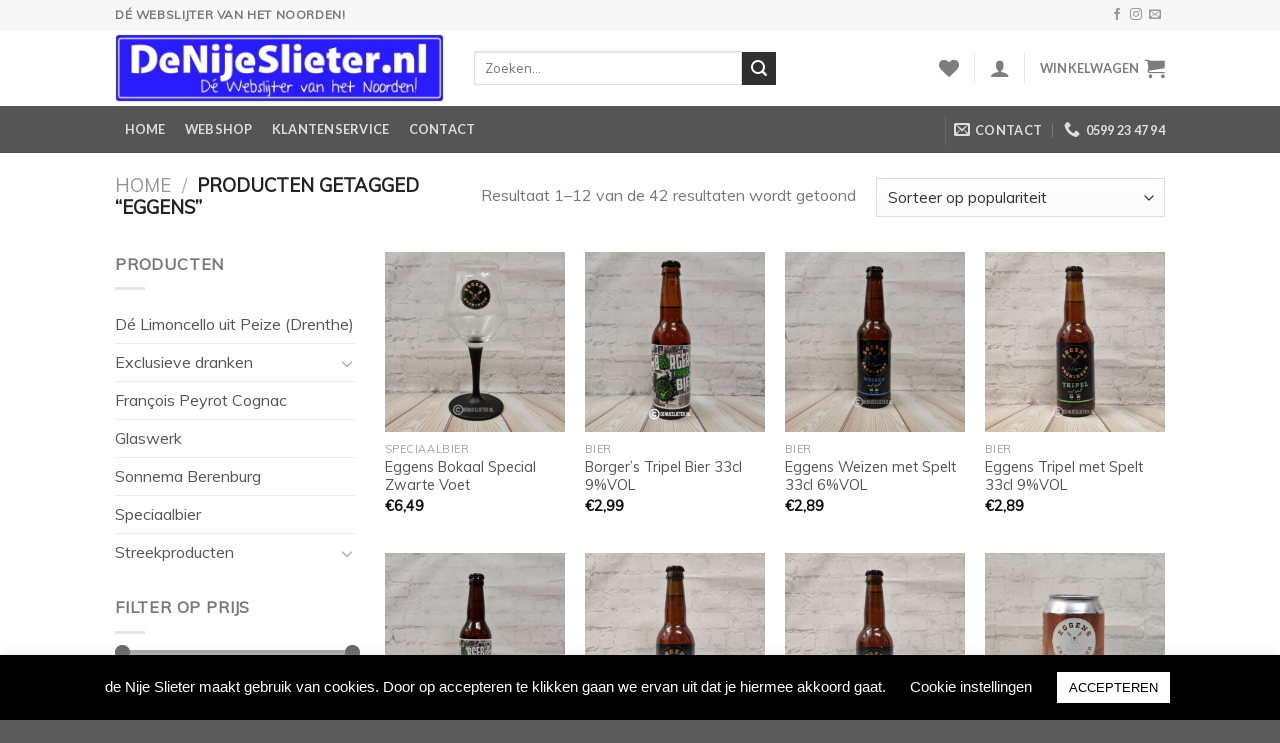

--- FILE ---
content_type: text/html; charset=UTF-8
request_url: https://www.denijeslieter.nl/product-tag/eggens/
body_size: 32613
content:
<!DOCTYPE html>
<!--[if IE 9 ]> <html lang="nl-NL" class="ie9 loading-site no-js"> <![endif]-->
<!--[if IE 8 ]> <html lang="nl-NL" class="ie8 loading-site no-js"> <![endif]-->
<!--[if (gte IE 9)|!(IE)]><!--><html lang="nl-NL" class="loading-site no-js"> <!--<![endif]-->
<head>
	<meta charset="UTF-8" />
	<link rel="profile" href="http://gmpg.org/xfn/11" />
	<link rel="pingback" href="https://www.denijeslieter.nl/xmlrpc.php" />

					<script>document.documentElement.className = document.documentElement.className + ' yes-js js_active js'</script>
				<script>(function(html){html.className = html.className.replace(/\bno-js\b/,'js')})(document.documentElement);</script>
<title>eggens &#8211; de Nije Slieter</title>
<meta name='robots' content='max-image-preview:large' />
<script>window._wca = window._wca || [];</script>
<meta name="viewport" content="width=device-width, initial-scale=1, maximum-scale=1" /><link rel='dns-prefetch' href='//stats.wp.com' />
<link rel='dns-prefetch' href='//fonts.googleapis.com' />
<link rel='dns-prefetch' href='//c0.wp.com' />
<link rel="alternate" type="application/rss+xml" title="de Nije Slieter &raquo; feed" href="https://www.denijeslieter.nl/feed/" />
<link rel="alternate" type="application/rss+xml" title="de Nije Slieter &raquo; reactiesfeed" href="https://www.denijeslieter.nl/comments/feed/" />
<link rel="alternate" type="application/rss+xml" title="Feed de Nije Slieter &raquo; eggens Tag" href="https://www.denijeslieter.nl/product-tag/eggens/feed/" />
<script type="text/javascript">
/* <![CDATA[ */
window._wpemojiSettings = {"baseUrl":"https:\/\/s.w.org\/images\/core\/emoji\/14.0.0\/72x72\/","ext":".png","svgUrl":"https:\/\/s.w.org\/images\/core\/emoji\/14.0.0\/svg\/","svgExt":".svg","source":{"concatemoji":"https:\/\/www.denijeslieter.nl\/wp-includes\/js\/wp-emoji-release.min.js?ver=6.4.7"}};
/*! This file is auto-generated */
!function(i,n){var o,s,e;function c(e){try{var t={supportTests:e,timestamp:(new Date).valueOf()};sessionStorage.setItem(o,JSON.stringify(t))}catch(e){}}function p(e,t,n){e.clearRect(0,0,e.canvas.width,e.canvas.height),e.fillText(t,0,0);var t=new Uint32Array(e.getImageData(0,0,e.canvas.width,e.canvas.height).data),r=(e.clearRect(0,0,e.canvas.width,e.canvas.height),e.fillText(n,0,0),new Uint32Array(e.getImageData(0,0,e.canvas.width,e.canvas.height).data));return t.every(function(e,t){return e===r[t]})}function u(e,t,n){switch(t){case"flag":return n(e,"\ud83c\udff3\ufe0f\u200d\u26a7\ufe0f","\ud83c\udff3\ufe0f\u200b\u26a7\ufe0f")?!1:!n(e,"\ud83c\uddfa\ud83c\uddf3","\ud83c\uddfa\u200b\ud83c\uddf3")&&!n(e,"\ud83c\udff4\udb40\udc67\udb40\udc62\udb40\udc65\udb40\udc6e\udb40\udc67\udb40\udc7f","\ud83c\udff4\u200b\udb40\udc67\u200b\udb40\udc62\u200b\udb40\udc65\u200b\udb40\udc6e\u200b\udb40\udc67\u200b\udb40\udc7f");case"emoji":return!n(e,"\ud83e\udef1\ud83c\udffb\u200d\ud83e\udef2\ud83c\udfff","\ud83e\udef1\ud83c\udffb\u200b\ud83e\udef2\ud83c\udfff")}return!1}function f(e,t,n){var r="undefined"!=typeof WorkerGlobalScope&&self instanceof WorkerGlobalScope?new OffscreenCanvas(300,150):i.createElement("canvas"),a=r.getContext("2d",{willReadFrequently:!0}),o=(a.textBaseline="top",a.font="600 32px Arial",{});return e.forEach(function(e){o[e]=t(a,e,n)}),o}function t(e){var t=i.createElement("script");t.src=e,t.defer=!0,i.head.appendChild(t)}"undefined"!=typeof Promise&&(o="wpEmojiSettingsSupports",s=["flag","emoji"],n.supports={everything:!0,everythingExceptFlag:!0},e=new Promise(function(e){i.addEventListener("DOMContentLoaded",e,{once:!0})}),new Promise(function(t){var n=function(){try{var e=JSON.parse(sessionStorage.getItem(o));if("object"==typeof e&&"number"==typeof e.timestamp&&(new Date).valueOf()<e.timestamp+604800&&"object"==typeof e.supportTests)return e.supportTests}catch(e){}return null}();if(!n){if("undefined"!=typeof Worker&&"undefined"!=typeof OffscreenCanvas&&"undefined"!=typeof URL&&URL.createObjectURL&&"undefined"!=typeof Blob)try{var e="postMessage("+f.toString()+"("+[JSON.stringify(s),u.toString(),p.toString()].join(",")+"));",r=new Blob([e],{type:"text/javascript"}),a=new Worker(URL.createObjectURL(r),{name:"wpTestEmojiSupports"});return void(a.onmessage=function(e){c(n=e.data),a.terminate(),t(n)})}catch(e){}c(n=f(s,u,p))}t(n)}).then(function(e){for(var t in e)n.supports[t]=e[t],n.supports.everything=n.supports.everything&&n.supports[t],"flag"!==t&&(n.supports.everythingExceptFlag=n.supports.everythingExceptFlag&&n.supports[t]);n.supports.everythingExceptFlag=n.supports.everythingExceptFlag&&!n.supports.flag,n.DOMReady=!1,n.readyCallback=function(){n.DOMReady=!0}}).then(function(){return e}).then(function(){var e;n.supports.everything||(n.readyCallback(),(e=n.source||{}).concatemoji?t(e.concatemoji):e.wpemoji&&e.twemoji&&(t(e.twemoji),t(e.wpemoji)))}))}((window,document),window._wpemojiSettings);
/* ]]> */
</script>
<style id='wp-emoji-styles-inline-css' type='text/css'>

	img.wp-smiley, img.emoji {
		display: inline !important;
		border: none !important;
		box-shadow: none !important;
		height: 1em !important;
		width: 1em !important;
		margin: 0 0.07em !important;
		vertical-align: -0.1em !important;
		background: none !important;
		padding: 0 !important;
	}
</style>
<link rel='stylesheet' id='wp-block-library-css' href='https://c0.wp.com/c/6.4.7/wp-includes/css/dist/block-library/style.min.css' type='text/css' media='all' />
<style id='wp-block-library-inline-css' type='text/css'>
.has-text-align-justify{text-align:justify;}
</style>
<link rel='stylesheet' id='mediaelement-css' href='https://c0.wp.com/c/6.4.7/wp-includes/js/mediaelement/mediaelementplayer-legacy.min.css' type='text/css' media='all' />
<link rel='stylesheet' id='wp-mediaelement-css' href='https://c0.wp.com/c/6.4.7/wp-includes/js/mediaelement/wp-mediaelement.min.css' type='text/css' media='all' />
<style id='classic-theme-styles-inline-css' type='text/css'>
/*! This file is auto-generated */
.wp-block-button__link{color:#fff;background-color:#32373c;border-radius:9999px;box-shadow:none;text-decoration:none;padding:calc(.667em + 2px) calc(1.333em + 2px);font-size:1.125em}.wp-block-file__button{background:#32373c;color:#fff;text-decoration:none}
</style>
<style id='global-styles-inline-css' type='text/css'>
body{--wp--preset--color--black: #000000;--wp--preset--color--cyan-bluish-gray: #abb8c3;--wp--preset--color--white: #ffffff;--wp--preset--color--pale-pink: #f78da7;--wp--preset--color--vivid-red: #cf2e2e;--wp--preset--color--luminous-vivid-orange: #ff6900;--wp--preset--color--luminous-vivid-amber: #fcb900;--wp--preset--color--light-green-cyan: #7bdcb5;--wp--preset--color--vivid-green-cyan: #00d084;--wp--preset--color--pale-cyan-blue: #8ed1fc;--wp--preset--color--vivid-cyan-blue: #0693e3;--wp--preset--color--vivid-purple: #9b51e0;--wp--preset--gradient--vivid-cyan-blue-to-vivid-purple: linear-gradient(135deg,rgba(6,147,227,1) 0%,rgb(155,81,224) 100%);--wp--preset--gradient--light-green-cyan-to-vivid-green-cyan: linear-gradient(135deg,rgb(122,220,180) 0%,rgb(0,208,130) 100%);--wp--preset--gradient--luminous-vivid-amber-to-luminous-vivid-orange: linear-gradient(135deg,rgba(252,185,0,1) 0%,rgba(255,105,0,1) 100%);--wp--preset--gradient--luminous-vivid-orange-to-vivid-red: linear-gradient(135deg,rgba(255,105,0,1) 0%,rgb(207,46,46) 100%);--wp--preset--gradient--very-light-gray-to-cyan-bluish-gray: linear-gradient(135deg,rgb(238,238,238) 0%,rgb(169,184,195) 100%);--wp--preset--gradient--cool-to-warm-spectrum: linear-gradient(135deg,rgb(74,234,220) 0%,rgb(151,120,209) 20%,rgb(207,42,186) 40%,rgb(238,44,130) 60%,rgb(251,105,98) 80%,rgb(254,248,76) 100%);--wp--preset--gradient--blush-light-purple: linear-gradient(135deg,rgb(255,206,236) 0%,rgb(152,150,240) 100%);--wp--preset--gradient--blush-bordeaux: linear-gradient(135deg,rgb(254,205,165) 0%,rgb(254,45,45) 50%,rgb(107,0,62) 100%);--wp--preset--gradient--luminous-dusk: linear-gradient(135deg,rgb(255,203,112) 0%,rgb(199,81,192) 50%,rgb(65,88,208) 100%);--wp--preset--gradient--pale-ocean: linear-gradient(135deg,rgb(255,245,203) 0%,rgb(182,227,212) 50%,rgb(51,167,181) 100%);--wp--preset--gradient--electric-grass: linear-gradient(135deg,rgb(202,248,128) 0%,rgb(113,206,126) 100%);--wp--preset--gradient--midnight: linear-gradient(135deg,rgb(2,3,129) 0%,rgb(40,116,252) 100%);--wp--preset--font-size--small: 13px;--wp--preset--font-size--medium: 20px;--wp--preset--font-size--large: 36px;--wp--preset--font-size--x-large: 42px;--wp--preset--spacing--20: 0.44rem;--wp--preset--spacing--30: 0.67rem;--wp--preset--spacing--40: 1rem;--wp--preset--spacing--50: 1.5rem;--wp--preset--spacing--60: 2.25rem;--wp--preset--spacing--70: 3.38rem;--wp--preset--spacing--80: 5.06rem;--wp--preset--shadow--natural: 6px 6px 9px rgba(0, 0, 0, 0.2);--wp--preset--shadow--deep: 12px 12px 50px rgba(0, 0, 0, 0.4);--wp--preset--shadow--sharp: 6px 6px 0px rgba(0, 0, 0, 0.2);--wp--preset--shadow--outlined: 6px 6px 0px -3px rgba(255, 255, 255, 1), 6px 6px rgba(0, 0, 0, 1);--wp--preset--shadow--crisp: 6px 6px 0px rgba(0, 0, 0, 1);}:where(.is-layout-flex){gap: 0.5em;}:where(.is-layout-grid){gap: 0.5em;}body .is-layout-flow > .alignleft{float: left;margin-inline-start: 0;margin-inline-end: 2em;}body .is-layout-flow > .alignright{float: right;margin-inline-start: 2em;margin-inline-end: 0;}body .is-layout-flow > .aligncenter{margin-left: auto !important;margin-right: auto !important;}body .is-layout-constrained > .alignleft{float: left;margin-inline-start: 0;margin-inline-end: 2em;}body .is-layout-constrained > .alignright{float: right;margin-inline-start: 2em;margin-inline-end: 0;}body .is-layout-constrained > .aligncenter{margin-left: auto !important;margin-right: auto !important;}body .is-layout-constrained > :where(:not(.alignleft):not(.alignright):not(.alignfull)){max-width: var(--wp--style--global--content-size);margin-left: auto !important;margin-right: auto !important;}body .is-layout-constrained > .alignwide{max-width: var(--wp--style--global--wide-size);}body .is-layout-flex{display: flex;}body .is-layout-flex{flex-wrap: wrap;align-items: center;}body .is-layout-flex > *{margin: 0;}body .is-layout-grid{display: grid;}body .is-layout-grid > *{margin: 0;}:where(.wp-block-columns.is-layout-flex){gap: 2em;}:where(.wp-block-columns.is-layout-grid){gap: 2em;}:where(.wp-block-post-template.is-layout-flex){gap: 1.25em;}:where(.wp-block-post-template.is-layout-grid){gap: 1.25em;}.has-black-color{color: var(--wp--preset--color--black) !important;}.has-cyan-bluish-gray-color{color: var(--wp--preset--color--cyan-bluish-gray) !important;}.has-white-color{color: var(--wp--preset--color--white) !important;}.has-pale-pink-color{color: var(--wp--preset--color--pale-pink) !important;}.has-vivid-red-color{color: var(--wp--preset--color--vivid-red) !important;}.has-luminous-vivid-orange-color{color: var(--wp--preset--color--luminous-vivid-orange) !important;}.has-luminous-vivid-amber-color{color: var(--wp--preset--color--luminous-vivid-amber) !important;}.has-light-green-cyan-color{color: var(--wp--preset--color--light-green-cyan) !important;}.has-vivid-green-cyan-color{color: var(--wp--preset--color--vivid-green-cyan) !important;}.has-pale-cyan-blue-color{color: var(--wp--preset--color--pale-cyan-blue) !important;}.has-vivid-cyan-blue-color{color: var(--wp--preset--color--vivid-cyan-blue) !important;}.has-vivid-purple-color{color: var(--wp--preset--color--vivid-purple) !important;}.has-black-background-color{background-color: var(--wp--preset--color--black) !important;}.has-cyan-bluish-gray-background-color{background-color: var(--wp--preset--color--cyan-bluish-gray) !important;}.has-white-background-color{background-color: var(--wp--preset--color--white) !important;}.has-pale-pink-background-color{background-color: var(--wp--preset--color--pale-pink) !important;}.has-vivid-red-background-color{background-color: var(--wp--preset--color--vivid-red) !important;}.has-luminous-vivid-orange-background-color{background-color: var(--wp--preset--color--luminous-vivid-orange) !important;}.has-luminous-vivid-amber-background-color{background-color: var(--wp--preset--color--luminous-vivid-amber) !important;}.has-light-green-cyan-background-color{background-color: var(--wp--preset--color--light-green-cyan) !important;}.has-vivid-green-cyan-background-color{background-color: var(--wp--preset--color--vivid-green-cyan) !important;}.has-pale-cyan-blue-background-color{background-color: var(--wp--preset--color--pale-cyan-blue) !important;}.has-vivid-cyan-blue-background-color{background-color: var(--wp--preset--color--vivid-cyan-blue) !important;}.has-vivid-purple-background-color{background-color: var(--wp--preset--color--vivid-purple) !important;}.has-black-border-color{border-color: var(--wp--preset--color--black) !important;}.has-cyan-bluish-gray-border-color{border-color: var(--wp--preset--color--cyan-bluish-gray) !important;}.has-white-border-color{border-color: var(--wp--preset--color--white) !important;}.has-pale-pink-border-color{border-color: var(--wp--preset--color--pale-pink) !important;}.has-vivid-red-border-color{border-color: var(--wp--preset--color--vivid-red) !important;}.has-luminous-vivid-orange-border-color{border-color: var(--wp--preset--color--luminous-vivid-orange) !important;}.has-luminous-vivid-amber-border-color{border-color: var(--wp--preset--color--luminous-vivid-amber) !important;}.has-light-green-cyan-border-color{border-color: var(--wp--preset--color--light-green-cyan) !important;}.has-vivid-green-cyan-border-color{border-color: var(--wp--preset--color--vivid-green-cyan) !important;}.has-pale-cyan-blue-border-color{border-color: var(--wp--preset--color--pale-cyan-blue) !important;}.has-vivid-cyan-blue-border-color{border-color: var(--wp--preset--color--vivid-cyan-blue) !important;}.has-vivid-purple-border-color{border-color: var(--wp--preset--color--vivid-purple) !important;}.has-vivid-cyan-blue-to-vivid-purple-gradient-background{background: var(--wp--preset--gradient--vivid-cyan-blue-to-vivid-purple) !important;}.has-light-green-cyan-to-vivid-green-cyan-gradient-background{background: var(--wp--preset--gradient--light-green-cyan-to-vivid-green-cyan) !important;}.has-luminous-vivid-amber-to-luminous-vivid-orange-gradient-background{background: var(--wp--preset--gradient--luminous-vivid-amber-to-luminous-vivid-orange) !important;}.has-luminous-vivid-orange-to-vivid-red-gradient-background{background: var(--wp--preset--gradient--luminous-vivid-orange-to-vivid-red) !important;}.has-very-light-gray-to-cyan-bluish-gray-gradient-background{background: var(--wp--preset--gradient--very-light-gray-to-cyan-bluish-gray) !important;}.has-cool-to-warm-spectrum-gradient-background{background: var(--wp--preset--gradient--cool-to-warm-spectrum) !important;}.has-blush-light-purple-gradient-background{background: var(--wp--preset--gradient--blush-light-purple) !important;}.has-blush-bordeaux-gradient-background{background: var(--wp--preset--gradient--blush-bordeaux) !important;}.has-luminous-dusk-gradient-background{background: var(--wp--preset--gradient--luminous-dusk) !important;}.has-pale-ocean-gradient-background{background: var(--wp--preset--gradient--pale-ocean) !important;}.has-electric-grass-gradient-background{background: var(--wp--preset--gradient--electric-grass) !important;}.has-midnight-gradient-background{background: var(--wp--preset--gradient--midnight) !important;}.has-small-font-size{font-size: var(--wp--preset--font-size--small) !important;}.has-medium-font-size{font-size: var(--wp--preset--font-size--medium) !important;}.has-large-font-size{font-size: var(--wp--preset--font-size--large) !important;}.has-x-large-font-size{font-size: var(--wp--preset--font-size--x-large) !important;}
.wp-block-navigation a:where(:not(.wp-element-button)){color: inherit;}
:where(.wp-block-post-template.is-layout-flex){gap: 1.25em;}:where(.wp-block-post-template.is-layout-grid){gap: 1.25em;}
:where(.wp-block-columns.is-layout-flex){gap: 2em;}:where(.wp-block-columns.is-layout-grid){gap: 2em;}
.wp-block-pullquote{font-size: 1.5em;line-height: 1.6;}
</style>
<style id='age-gate-custom-inline-css' type='text/css'>
:root{--ag-background-color: rgba(0,0,0,0.5);--ag-background-image: url(https://www.denijeslieter.nl/wp-content/uploads/2019/09/13494-Large.jpg);--ag-background-image-position: center center;--ag-background-image-opacity: 1;--ag-form-background: rgba(0,0,0,1);--ag-text-color: #ffffff;--ag-blur: 5px;}
</style>
<link rel='stylesheet' id='age-gate-css' href='https://www.denijeslieter.nl/wp-content/plugins/age-gate/dist/main.css?ver=3.3.1' type='text/css' media='all' />
<style id='age-gate-options-inline-css' type='text/css'>
:root{--ag-background-color: rgba(0,0,0,0.5);--ag-background-image: url(https://www.denijeslieter.nl/wp-content/uploads/2019/09/13494-Large.jpg);--ag-background-image-position: center center;--ag-background-image-opacity: 1;--ag-form-background: rgba(0,0,0,1);--ag-text-color: #ffffff;--ag-blur: 5px;}
</style>
<link rel='stylesheet' id='cookie-law-info-css' href='https://www.denijeslieter.nl/wp-content/plugins/cookie-law-info/legacy/public/css/cookie-law-info-public.css?ver=3.1.8' type='text/css' media='all' />
<link rel='stylesheet' id='cookie-law-info-gdpr-css' href='https://www.denijeslieter.nl/wp-content/plugins/cookie-law-info/legacy/public/css/cookie-law-info-gdpr.css?ver=3.1.8' type='text/css' media='all' />
<style id='woocommerce-inline-inline-css' type='text/css'>
.woocommerce form .form-row .required { visibility: visible; }
</style>
<link rel='stylesheet' id='flatsome-icons-css' href='https://www.denijeslieter.nl/wp-content/themes/flatsome/assets/css/fl-icons.css?ver=3.3' type='text/css' media='all' />
<link rel='stylesheet' id='flatsome-woocommerce-wishlist-css' href='https://www.denijeslieter.nl/wp-content/themes/flatsome/inc/integrations/wc-yith-wishlist/wishlist.css?ver=3.4' type='text/css' media='all' />
<link rel='stylesheet' id='flatsome-main-css' href='https://www.denijeslieter.nl/wp-content/themes/flatsome/assets/css/flatsome.css?ver=3.9.0' type='text/css' media='all' />
<link rel='stylesheet' id='flatsome-shop-css' href='https://www.denijeslieter.nl/wp-content/themes/flatsome/assets/css/flatsome-shop.css?ver=3.9.0' type='text/css' media='all' />
<link rel='stylesheet' id='flatsome-style-css' href='https://www.denijeslieter.nl/wp-content/themes/nije-slieter-theme/style.css?ver=3.0' type='text/css' media='all' />
<link rel='stylesheet' id='flatsome-googlefonts-css' href='//fonts.googleapis.com/css?family=Josefin+Sans%3Aregular%2C600%7CMuli%3Aregular%2Cregular%7CLato%3Aregular%2C700%7CDancing+Script%3Aregular%2C400&#038;display=swap&#038;ver=3.9' type='text/css' media='all' />
<script type="text/javascript" src="https://c0.wp.com/c/6.4.7/wp-includes/js/jquery/jquery.min.js" id="jquery-core-js"></script>
<script type="text/javascript" src="https://c0.wp.com/c/6.4.7/wp-includes/js/jquery/jquery-migrate.min.js" id="jquery-migrate-js"></script>
<script type="text/javascript" id="cookie-law-info-js-extra">
/* <![CDATA[ */
var Cli_Data = {"nn_cookie_ids":[],"cookielist":[],"non_necessary_cookies":[],"ccpaEnabled":"","ccpaRegionBased":"","ccpaBarEnabled":"","strictlyEnabled":["necessary","obligatoire"],"ccpaType":"gdpr","js_blocking":"","custom_integration":"","triggerDomRefresh":"","secure_cookies":""};
var cli_cookiebar_settings = {"animate_speed_hide":"500","animate_speed_show":"500","background":"#000000","border":"#b1a6a6c2","border_on":"","button_1_button_colour":"#ffffff","button_1_button_hover":"#cccccc","button_1_link_colour":"#000000","button_1_as_button":"1","button_1_new_win":"","button_2_button_colour":"#333","button_2_button_hover":"#292929","button_2_link_colour":"#ffffff","button_2_as_button":"","button_2_hidebar":"1","button_3_button_colour":"#000","button_3_button_hover":"#000000","button_3_link_colour":"#fff","button_3_as_button":"1","button_3_new_win":"","button_4_button_colour":"#000","button_4_button_hover":"#000000","button_4_link_colour":"#ffffff","button_4_as_button":"","button_7_button_colour":"#61a229","button_7_button_hover":"#4e8221","button_7_link_colour":"#fff","button_7_as_button":"1","button_7_new_win":"","font_family":"Helvetica, sans-serif","header_fix":"","notify_animate_hide":"1","notify_animate_show":"","notify_div_id":"#cookie-law-info-bar","notify_position_horizontal":"right","notify_position_vertical":"bottom","scroll_close":"","scroll_close_reload":"","accept_close_reload":"","reject_close_reload":"","showagain_tab":"","showagain_background":"#fff","showagain_border":"#000","showagain_div_id":"#cookie-law-info-again","showagain_x_position":"100px","text":"#ffffff","show_once_yn":"","show_once":"10000","logging_on":"","as_popup":"","popup_overlay":"1","bar_heading_text":"","cookie_bar_as":"banner","popup_showagain_position":"bottom-right","widget_position":"left"};
var log_object = {"ajax_url":"https:\/\/www.denijeslieter.nl\/wp-admin\/admin-ajax.php"};
/* ]]> */
</script>
<script type="text/javascript" src="https://www.denijeslieter.nl/wp-content/plugins/cookie-law-info/legacy/public/js/cookie-law-info-public.js?ver=3.1.8" id="cookie-law-info-js"></script>
<script type="text/javascript" src="https://c0.wp.com/p/woocommerce/8.5.4/assets/js/jquery-blockui/jquery.blockUI.min.js" id="jquery-blockui-js" defer="defer" data-wp-strategy="defer"></script>
<script type="text/javascript" id="wc-add-to-cart-js-extra">
/* <![CDATA[ */
var wc_add_to_cart_params = {"ajax_url":"\/wp-admin\/admin-ajax.php","wc_ajax_url":"\/?wc-ajax=%%endpoint%%","i18n_view_cart":"Bekijk winkelwagen","cart_url":"https:\/\/www.denijeslieter.nl\/cart\/","is_cart":"","cart_redirect_after_add":"no"};
/* ]]> */
</script>
<script type="text/javascript" src="https://c0.wp.com/p/woocommerce/8.5.4/assets/js/frontend/add-to-cart.min.js" id="wc-add-to-cart-js" defer="defer" data-wp-strategy="defer"></script>
<script type="text/javascript" src="https://c0.wp.com/p/woocommerce/8.5.4/assets/js/js-cookie/js.cookie.min.js" id="js-cookie-js" defer="defer" data-wp-strategy="defer"></script>
<script type="text/javascript" id="woocommerce-js-extra">
/* <![CDATA[ */
var woocommerce_params = {"ajax_url":"\/wp-admin\/admin-ajax.php","wc_ajax_url":"\/?wc-ajax=%%endpoint%%"};
/* ]]> */
</script>
<script type="text/javascript" src="https://c0.wp.com/p/woocommerce/8.5.4/assets/js/frontend/woocommerce.min.js" id="woocommerce-js" defer="defer" data-wp-strategy="defer"></script>
<script defer type="text/javascript" src="https://stats.wp.com/s-202603.js" id="woocommerce-analytics-js"></script>
<link rel="https://api.w.org/" href="https://www.denijeslieter.nl/wp-json/" /><link rel="alternate" type="application/json" href="https://www.denijeslieter.nl/wp-json/wp/v2/product_tag/219" /><link rel="EditURI" type="application/rsd+xml" title="RSD" href="https://www.denijeslieter.nl/xmlrpc.php?rsd" />
<meta name="generator" content="WordPress 6.4.7" />
<meta name="generator" content="WooCommerce 8.5.4" />
	<style>img#wpstats{display:none}</style>
		<style>.bg{opacity: 0; transition: opacity 1s; -webkit-transition: opacity 1s;} .bg-loaded{opacity: 1;}</style><!--[if IE]><link rel="stylesheet" type="text/css" href="https://www.denijeslieter.nl/wp-content/themes/flatsome/assets/css/ie-fallback.css"><script src="//cdnjs.cloudflare.com/ajax/libs/html5shiv/3.6.1/html5shiv.js"></script><script>var head = document.getElementsByTagName('head')[0],style = document.createElement('style');style.type = 'text/css';style.styleSheet.cssText = ':before,:after{content:none !important';head.appendChild(style);setTimeout(function(){head.removeChild(style);}, 0);</script><script src="https://www.denijeslieter.nl/wp-content/themes/flatsome/assets/libs/ie-flexibility.js"></script><![endif]-->	<noscript><style>.woocommerce-product-gallery{ opacity: 1 !important; }</style></noscript>
	<meta name="generator" content="Elementor 3.27.7; features: additional_custom_breakpoints; settings: css_print_method-external, google_font-enabled, font_display-auto">
			<style>
				.e-con.e-parent:nth-of-type(n+4):not(.e-lazyloaded):not(.e-no-lazyload),
				.e-con.e-parent:nth-of-type(n+4):not(.e-lazyloaded):not(.e-no-lazyload) * {
					background-image: none !important;
				}
				@media screen and (max-height: 1024px) {
					.e-con.e-parent:nth-of-type(n+3):not(.e-lazyloaded):not(.e-no-lazyload),
					.e-con.e-parent:nth-of-type(n+3):not(.e-lazyloaded):not(.e-no-lazyload) * {
						background-image: none !important;
					}
				}
				@media screen and (max-height: 640px) {
					.e-con.e-parent:nth-of-type(n+2):not(.e-lazyloaded):not(.e-no-lazyload),
					.e-con.e-parent:nth-of-type(n+2):not(.e-lazyloaded):not(.e-no-lazyload) * {
						background-image: none !important;
					}
				}
			</style>
			<link rel="icon" href="https://www.denijeslieter.nl/wp-content/uploads/2019/10/favicon-1.ico" sizes="32x32" />
<link rel="icon" href="https://www.denijeslieter.nl/wp-content/uploads/2019/10/favicon-1.ico" sizes="192x192" />
<link rel="apple-touch-icon" href="https://www.denijeslieter.nl/wp-content/uploads/2019/10/favicon-1.ico" />
<meta name="msapplication-TileImage" content="https://www.denijeslieter.nl/wp-content/uploads/2019/10/favicon-1.ico" />
<style id="custom-css" type="text/css">:root {--primary-color: #303030;}.header-main{height: 76px}#logo img{max-height: 76px}#logo{width:329px;}.header-bottom{min-height: 33px}.header-top{min-height: 30px}.has-transparent + .page-title:first-of-type,.has-transparent + #main > .page-title,.has-transparent + #main > div > .page-title,.has-transparent + #main .page-header-wrapper:first-of-type .page-title{padding-top: 156px;}.header.show-on-scroll,.stuck .header-main{height:70px!important}.stuck #logo img{max-height: 70px!important}.search-form{ width: 65%;}.header-bg-color, .header-wrapper {background-color: rgba(255,255,255,0.9)}.header-bottom {background-color: #555555}.header-main .nav > li > a{line-height: 16px }.header-bottom-nav > li > a{line-height: 47px }@media (max-width: 549px) {.header-main{height: 70px}#logo img{max-height: 70px}}.nav-dropdown-has-arrow li.has-dropdown:before{border-bottom-color: #FFFFFF;}.nav .nav-dropdown{border-color: #FFFFFF }.nav-dropdown-has-arrow li.has-dropdown:after{border-bottom-color: #FFFFFF;}.nav .nav-dropdown{background-color: #FFFFFF}.header-top{background-color:#F7F7F7!important;}/* Color */.accordion-title.active, .has-icon-bg .icon .icon-inner,.logo a, .primary.is-underline, .primary.is-link, .badge-outline .badge-inner, .nav-outline > li.active> a,.nav-outline >li.active > a, .cart-icon strong,[data-color='primary'], .is-outline.primary{color: #303030;}/* Color !important */[data-text-color="primary"]{color: #303030!important;}/* Background Color */[data-text-bg="primary"]{background-color: #303030;}/* Background */.scroll-to-bullets a,.featured-title, .label-new.menu-item > a:after, .nav-pagination > li > .current,.nav-pagination > li > span:hover,.nav-pagination > li > a:hover,.has-hover:hover .badge-outline .badge-inner,button[type="submit"], .button.wc-forward:not(.checkout):not(.checkout-button), .button.submit-button, .button.primary:not(.is-outline),.featured-table .title,.is-outline:hover, .has-icon:hover .icon-label,.nav-dropdown-bold .nav-column li > a:hover, .nav-dropdown.nav-dropdown-bold > li > a:hover, .nav-dropdown-bold.dark .nav-column li > a:hover, .nav-dropdown.nav-dropdown-bold.dark > li > a:hover, .is-outline:hover, .tagcloud a:hover,.grid-tools a, input[type='submit']:not(.is-form), .box-badge:hover .box-text, input.button.alt,.nav-box > li > a:hover,.nav-box > li.active > a,.nav-pills > li.active > a ,.current-dropdown .cart-icon strong, .cart-icon:hover strong, .nav-line-bottom > li > a:before, .nav-line-grow > li > a:before, .nav-line > li > a:before,.banner, .header-top, .slider-nav-circle .flickity-prev-next-button:hover svg, .slider-nav-circle .flickity-prev-next-button:hover .arrow, .primary.is-outline:hover, .button.primary:not(.is-outline), input[type='submit'].primary, input[type='submit'].primary, input[type='reset'].button, input[type='button'].primary, .badge-inner{background-color: #303030;}/* Border */.nav-vertical.nav-tabs > li.active > a,.scroll-to-bullets a.active,.nav-pagination > li > .current,.nav-pagination > li > span:hover,.nav-pagination > li > a:hover,.has-hover:hover .badge-outline .badge-inner,.accordion-title.active,.featured-table,.is-outline:hover, .tagcloud a:hover,blockquote, .has-border, .cart-icon strong:after,.cart-icon strong,.blockUI:before, .processing:before,.loading-spin, .slider-nav-circle .flickity-prev-next-button:hover svg, .slider-nav-circle .flickity-prev-next-button:hover .arrow, .primary.is-outline:hover{border-color: #303030}.nav-tabs > li.active > a{border-top-color: #303030}.widget_shopping_cart_content .blockUI.blockOverlay:before { border-left-color: #303030 }.woocommerce-checkout-review-order .blockUI.blockOverlay:before { border-left-color: #303030 }/* Fill */.slider .flickity-prev-next-button:hover svg,.slider .flickity-prev-next-button:hover .arrow{fill: #303030;}/* Background Color */[data-icon-label]:after, .secondary.is-underline:hover,.secondary.is-outline:hover,.icon-label,.button.secondary:not(.is-outline),.button.alt:not(.is-outline), .badge-inner.on-sale, .button.checkout, .single_add_to_cart_button{ background-color:#303030; }[data-text-bg="secondary"]{background-color: #303030;}/* Color */.secondary.is-underline,.secondary.is-link, .secondary.is-outline,.stars a.active, .star-rating:before, .woocommerce-page .star-rating:before,.star-rating span:before, .color-secondary{color: #303030}/* Color !important */[data-text-color="secondary"]{color: #303030!important;}/* Border */.secondary.is-outline:hover{border-color:#303030}body{font-size: 100%;}body{font-family:"Muli", sans-serif}body{font-weight: 0}.nav > li > a {font-family:"Lato", sans-serif;}.nav > li > a {font-weight: 700;}h1,h2,h3,h4,h5,h6,.heading-font, .off-canvas-center .nav-sidebar.nav-vertical > li > a{font-family: "Josefin Sans", sans-serif;}h1,h2,h3,h4,h5,h6,.heading-font,.banner h1,.banner h2{font-weight: 600;}.alt-font{font-family: "Dancing Script", sans-serif;}.alt-font{font-weight: 400!important;}a{color: #555555;}.current .breadcrumb-step, [data-icon-label]:after, .button#place_order,.button.checkout,.checkout-button,.single_add_to_cart_button.button{background-color: #555555!important }.badge-inner.on-sale{background-color: #555555}.badge-inner.new-bubble{background-color: #555555}.star-rating span:before,.star-rating:before, .woocommerce-page .star-rating:before{color: #555555}@media screen and (min-width: 550px){.products .box-vertical .box-image{min-width: 300px!important;width: 300px!important;}}.page-title-small + main .product-container > .row{padding-top:0;}button[name='update_cart'] { display: none; }.label-new.menu-item > a:after{content:"Nieuw";}.label-hot.menu-item > a:after{content:"Hot";}.label-sale.menu-item > a:after{content:"Aanbieding";}.label-popular.menu-item > a:after{content:"Populair";}</style>		<style type="text/css" id="wp-custom-css">
			

/** Start Envato Elements CSS: Blocks (143-3-7969bb877702491bc5ca272e536ada9d) **/

.envato-block__preview{overflow: visible;}
/* Material Button Click Effect */
.envato-kit-140-material-hit .menu-item a,
.envato-kit-140-material-button .elementor-button{
  background-position: center;
  transition: background 0.8s;
}
.envato-kit-140-material-hit .menu-item a:hover,
.envato-kit-140-material-button .elementor-button:hover{
  background: radial-gradient(circle, transparent 1%, #fff 1%) center/15000%;
}
.envato-kit-140-material-hit .menu-item a:active,
.envato-kit-140-material-button .elementor-button:active{
  background-color: #FFF;
  background-size: 100%;
  transition: background 0s;
}

/* Field Shadow */
.envato-kit-140-big-shadow-form .elementor-field-textual{
	box-shadow: 0 20px 30px rgba(0,0,0, .05);
}

/* FAQ */
.envato-kit-140-faq .elementor-accordion .elementor-accordion-item{
	border-width: 0 0 1px !important;
}

/* Scrollable Columns */
.envato-kit-140-scrollable{
	 height: 100%;
   overflow: auto;
   overflow-x: hidden;
}

/* ImageBox: No Space */
.envato-kit-140-imagebox-nospace:hover{
	transform: scale(1.1);
	transition: all 0.3s;
}
.envato-kit-140-imagebox-nospace figure{
	line-height: 0;
}

.envato-kit-140-slide .elementor-slide-content{
	background: #FFF;
	margin-left: -60px;
	padding: 1em;
}
.envato-kit-140-carousel .slick-active:not(.slick-current)  img{
	padding: 20px !important;
	transition: all .9s;
}

/** End Envato Elements CSS: Blocks (143-3-7969bb877702491bc5ca272e536ada9d) **/

		</style>
		</head>

<body class="archive tax-product_tag term-eggens term-219 theme-flatsome woocommerce woocommerce-page woocommerce-no-js lightbox nav-dropdown-has-arrow elementor-default elementor-kit-17144">


<a class="skip-link screen-reader-text" href="#main">Skip to content</a>

<div id="wrapper">

	
	<header id="header" class="header has-sticky sticky-jump">
		<div class="header-wrapper">
			<div id="top-bar" class="header-top hide-for-sticky">
    <div class="flex-row container">
      <div class="flex-col hide-for-medium flex-left">
          <ul class="nav nav-left medium-nav-center nav-small  nav-divided">
              <li class="html custom html_topbar_left"><strong class="uppercase">Dé webslijter van het Noorden! </strong></li>          </ul>
      </div><!-- flex-col left -->

      <div class="flex-col hide-for-medium flex-center">
          <ul class="nav nav-center nav-small  nav-divided">
                        </ul>
      </div><!-- center -->

      <div class="flex-col hide-for-medium flex-right">
         <ul class="nav top-bar-nav nav-right nav-small  nav-divided">
              <li class="html header-social-icons ml-0">
	<div class="social-icons follow-icons" ><a href="https://www.facebook.com/deslijterijborger/" target="_blank" data-label="Facebook"  rel="noopener noreferrer nofollow" class="icon plain facebook tooltip" title="Like ons op Facebook"><i class="icon-facebook" ></i></a><a href="https://www.instagram.com/deslijterijborger/" target="_blank" rel="noopener noreferrer nofollow" data-label="Instagram" class="icon plain  instagram tooltip" title="Volg ons op Instagram"><i class="icon-instagram" ></i></a><a href="mailto:info@denijeslieter.nl" data-label="E-mail"  rel="nofollow" class="icon plain  email tooltip" title="Stuur ons een e-mail"><i class="icon-envelop" ></i></a></div></li>          </ul>
      </div><!-- .flex-col right -->

            <div class="flex-col show-for-medium flex-grow">
          <ul class="nav nav-center nav-small mobile-nav  nav-divided">
              <li class="html custom html_topbar_left"><strong class="uppercase">Dé webslijter van het Noorden! </strong></li>          </ul>
      </div>
      
    </div><!-- .flex-row -->
</div><!-- #header-top -->
<div id="masthead" class="header-main ">
      <div class="header-inner flex-row container logo-left medium-logo-center" role="navigation">

          <!-- Logo -->
          <div id="logo" class="flex-col logo">
            <!-- Header logo -->
<a href="https://www.denijeslieter.nl/" title="de Nije Slieter - d&eacute; webslijter van het Noorden!" rel="home">
    <img width="329" height="76" src="http://www.denijeslieter.nl/wp-content/uploads/2019/09/l_logodenijeslieternl003.jpg" class="header_logo header-logo" alt="de Nije Slieter"/><img  width="329" height="76" src="http://www.denijeslieter.nl/wp-content/uploads/2019/09/l_logodenijeslieternl003.jpg" class="header-logo-dark" alt="de Nije Slieter"/></a>
          </div>

          <!-- Mobile Left Elements -->
          <div class="flex-col show-for-medium flex-left">
            <ul class="mobile-nav nav nav-left ">
              <li class="nav-icon has-icon">
  		<a href="#" data-open="#main-menu" data-pos="left" data-bg="main-menu-overlay" data-color="dark" class="is-small" aria-label="Menu" aria-controls="main-menu" aria-expanded="false">
		
		  <i class="icon-menu" ></i>
		  <span class="menu-title uppercase hide-for-small">Menu</span>		</a>
	</li>            </ul>
          </div>

          <!-- Left Elements -->
          <div class="flex-col hide-for-medium flex-left
            flex-grow">
            <ul class="header-nav header-nav-main nav nav-left  nav-uppercase" >
              <li class="header-search-form search-form html relative has-icon">
	<div class="header-search-form-wrapper">
		<div class="searchform-wrapper ux-search-box relative is-normal"><form role="search" method="get" class="searchform" action="https://www.denijeslieter.nl/">
	<div class="flex-row relative">
						<div class="flex-col flex-grow">
			<label class="screen-reader-text" for="woocommerce-product-search-field-0">Zoeken naar:</label>
			<input type="search" id="woocommerce-product-search-field-0" class="search-field mb-0" placeholder="Zoeken&hellip;" value="" name="s" />
			<input type="hidden" name="post_type" value="product" />
					</div><!-- .flex-col -->
		<div class="flex-col">
			<button type="submit" value="Zoeken" class="ux-search-submit submit-button secondary button icon mb-0">
				<i class="icon-search" ></i>			</button>
		</div><!-- .flex-col -->
	</div><!-- .flex-row -->
	<div class="live-search-results text-left z-top"></div>
</form>
</div>	</div>
</li>            </ul>
          </div>

          <!-- Right Elements -->
          <div class="flex-col hide-for-medium flex-right">
            <ul class="header-nav header-nav-main nav nav-right  nav-uppercase">
              <li class="header-wishlist-icon">
    <a href="https://www.denijeslieter.nl/product/eggens-bokaal-special-zwarte-voet/" class="wishlist-link is-small">
  	          <i class="wishlist-icon icon-heart"
        >
      </i>
      </a>
  </li><li class="header-divider"></li><li class="account-item has-icon
    "
>

<a href="https://www.denijeslieter.nl/my-account/"
    class="nav-top-link nav-top-not-logged-in is-small"
    data-open="#login-form-popup"  >
  <i class="icon-user" ></i>
</a><!-- .account-login-link -->



</li>
<li class="header-divider"></li><li class="cart-item has-icon has-dropdown">

<a href="https://www.denijeslieter.nl/cart/" title="Winkelwagen" class="header-cart-link is-small">


<span class="header-cart-title">
   Winkelwagen     </span>

    <i class="icon-shopping-cart"
    data-icon-label="0">
  </i>
  </a>

 <ul class="nav-dropdown nav-dropdown-simple">
    <li class="html widget_shopping_cart">
      <div class="widget_shopping_cart_content">
        

	<p class="woocommerce-mini-cart__empty-message">Geen producten in de winkelwagen.</p>


      </div>
    </li>
     </ul><!-- .nav-dropdown -->

</li>
            </ul>
          </div>

          <!-- Mobile Right Elements -->
          <div class="flex-col show-for-medium flex-right">
            <ul class="mobile-nav nav nav-right ">
              <li class="header-wishlist-icon has-icon">
	        <a href="https://www.denijeslieter.nl/product/eggens-bokaal-special-zwarte-voet/" class="wishlist-link ">
            <i class="wishlist-icon icon-heart"
			   >
            </i>
        </a>
    </li>
<li class="account-item has-icon">
	<a href="https://www.denijeslieter.nl/my-account/"
	class="account-link-mobile is-small" title="Mijn account">
	  <i class="icon-user" ></i>	</a><!-- .account-link -->
</li>
<li class="cart-item has-icon">

      <a href="https://www.denijeslieter.nl/cart/" class="header-cart-link off-canvas-toggle nav-top-link is-small" data-open="#cart-popup" data-class="off-canvas-cart" title="Winkelwagen" data-pos="right">
  
    <i class="icon-shopping-cart"
    data-icon-label="0">
  </i>
  </a>


  <!-- Cart Sidebar Popup -->
  <div id="cart-popup" class="mfp-hide widget_shopping_cart">
  <div class="cart-popup-inner inner-padding">
      <div class="cart-popup-title text-center">
          <h4 class="uppercase">Winkelwagen</h4>
          <div class="is-divider"></div>
      </div>
      <div class="widget_shopping_cart_content">
          

	<p class="woocommerce-mini-cart__empty-message">Geen producten in de winkelwagen.</p>


      </div>
             <div class="cart-sidebar-content relative"></div><div class="payment-icons inline-block"><div class="payment-icon"><svg version="1.1" xmlns="http://www.w3.org/2000/svg" xmlns:xlink="http://www.w3.org/1999/xlink"  viewBox="0 0 64 32">
<path d="M13.043 8.356c-0.46 0-0.873 0.138-1.24 0.413s-0.662 0.681-0.885 1.217c-0.223 0.536-0.334 1.112-0.334 1.727 0 0.568 0.119 0.99 0.358 1.265s0.619 0.413 1.141 0.413c0.508 0 1.096-0.131 1.765-0.393v1.327c-0.693 0.262-1.389 0.393-2.089 0.393-0.884 0-1.572-0.254-2.063-0.763s-0.736-1.229-0.736-2.161c0-0.892 0.181-1.712 0.543-2.462s0.846-1.32 1.452-1.709 1.302-0.584 2.089-0.584c0.435 0 0.822 0.038 1.159 0.115s0.7 0.217 1.086 0.421l-0.616 1.276c-0.369-0.201-0.673-0.333-0.914-0.398s-0.478-0.097-0.715-0.097zM19.524 12.842h-2.47l-0.898 1.776h-1.671l3.999-7.491h1.948l0.767 7.491h-1.551l-0.125-1.776zM19.446 11.515l-0.136-1.786c-0.035-0.445-0.052-0.876-0.052-1.291v-0.184c-0.153 0.408-0.343 0.84-0.569 1.296l-0.982 1.965h1.739zM27.049 12.413c0 0.711-0.257 1.273-0.773 1.686s-1.213 0.62-2.094 0.62c-0.769 0-1.389-0.153-1.859-0.46v-1.398c0.672 0.367 1.295 0.551 1.869 0.551 0.39 0 0.694-0.072 0.914-0.217s0.329-0.343 0.329-0.595c0-0.147-0.024-0.275-0.070-0.385s-0.114-0.214-0.201-0.309c-0.087-0.095-0.303-0.269-0.648-0.52-0.481-0.337-0.818-0.67-1.013-1s-0.293-0.685-0.293-1.066c0-0.439 0.108-0.831 0.324-1.176s0.523-0.614 0.922-0.806 0.857-0.288 1.376-0.288c0.755 0 1.446 0.168 2.073 0.505l-0.569 1.189c-0.543-0.252-1.044-0.378-1.504-0.378-0.289 0-0.525 0.077-0.71 0.23s-0.276 0.355-0.276 0.607c0 0.207 0.058 0.389 0.172 0.543s0.372 0.36 0.773 0.615c0.421 0.272 0.736 0.572 0.945 0.9s0.313 0.712 0.313 1.151zM33.969 14.618h-1.597l0.7-3.22h-2.46l-0.7 3.22h-1.592l1.613-7.46h1.597l-0.632 2.924h2.459l0.632-2.924h1.592l-1.613 7.46zM46.319 9.831c0 0.963-0.172 1.824-0.517 2.585s-0.816 1.334-1.415 1.722c-0.598 0.388-1.288 0.582-2.067 0.582-0.891 0-1.587-0.251-2.086-0.753s-0.749-1.198-0.749-2.090c0-0.902 0.172-1.731 0.517-2.488s0.82-1.338 1.425-1.743c0.605-0.405 1.306-0.607 2.099-0.607 0.888 0 1.575 0.245 2.063 0.735s0.73 1.176 0.73 2.056zM43.395 8.356c-0.421 0-0.808 0.155-1.159 0.467s-0.627 0.739-0.828 1.283-0.3 1.135-0.3 1.771c0 0.5 0.116 0.877 0.348 1.133s0.558 0.383 0.979 0.383 0.805-0.148 1.151-0.444c0.346-0.296 0.617-0.714 0.812-1.255s0.292-1.148 0.292-1.822c0-0.483-0.113-0.856-0.339-1.12-0.227-0.264-0.546-0.396-0.957-0.396zM53.427 14.618h-1.786l-1.859-5.644h-0.031l-0.021 0.163c-0.111 0.735-0.227 1.391-0.344 1.97l-0.757 3.511h-1.436l1.613-7.46h1.864l1.775 5.496h0.021c0.042-0.259 0.109-0.628 0.203-1.107s0.407-1.942 0.94-4.388h1.43l-1.613 7.461zM19.526 19.571c0 0.82-0.288 1.464-0.865 1.931s-1.372 0.701-2.385 0.701h-0.439l-0.556 2.653h-1.556l1.577-7.46h1.725c0.823 0 1.445 0.181 1.867 0.543 0.421 0.363 0.632 0.906 0.632 1.631zM16.117 20.908h0.286c0.483 0 0.863-0.117 1.14-0.352s0.415-0.549 0.415-0.944c0-0.612-0.332-0.918-0.995-0.918h-0.378l-0.47 2.214zM20.047 24.858l1.592-7.46h1.556l-1.592 7.46h-1.556zM28.019 18.596c-0.449 0-0.853 0.138-1.212 0.413s-0.647 0.681-0.865 1.217c-0.218 0.536-0.326 1.112-0.326 1.727 0 0.568 0.116 0.99 0.349 1.265s0.605 0.413 1.115 0.413c0.497 0 1.071-0.131 1.725-0.393v1.327c-0.677 0.262-1.357 0.393-2.041 0.393-0.864 0-1.536-0.254-2.016-0.763s-0.719-1.229-0.719-2.161c0-0.892 0.177-1.712 0.531-2.462s0.827-1.32 1.419-1.709c0.592-0.39 1.272-0.584 2.041-0.584 0.425 0 0.803 0.038 1.133 0.115s0.684 0.217 1.061 0.421l-0.602 1.276c-0.36-0.201-0.659-0.333-0.893-0.398s-0.467-0.097-0.699-0.097zM35.878 24.858h-1.725l-1.076-3.021-0.638 0.357-0.556 2.664h-1.556l1.577-7.46h1.562l-0.776 3.582 0.806-1.046 2.087-2.536h1.842l-3.031 3.572 1.485 3.889zM44.038 17.397l-1.026 4.828c-0.194 0.905-0.565 1.587-1.112 2.046s-1.26 0.689-2.138 0.689c-0.721 0-1.288-0.193-1.702-0.579s-0.62-0.909-0.62-1.569c0-0.245 0.026-0.48 0.077-0.704l1-4.71h1.556l-0.99 4.69c-0.058 0.252-0.087 0.465-0.087 0.638 0 0.605 0.321 0.908 0.965 0.908 0.419 0 0.75-0.13 0.995-0.39s0.422-0.649 0.531-1.166l0.99-4.68h1.561zM50.276 19.571c0 0.82-0.288 1.464-0.865 1.931s-1.372 0.701-2.386 0.701h-0.439l-0.556 2.653h-1.556l1.577-7.46h1.725c0.823 0 1.446 0.181 1.867 0.543s0.633 0.906 0.633 1.631zM46.867 20.908h0.286c0.483 0 0.863-0.117 1.14-0.352s0.416-0.549 0.416-0.944c0-0.612-0.331-0.918-0.995-0.918h-0.378l-0.47 2.214z"></path>
</svg>
</div><div class="payment-icon"><svg version="1.1" xmlns="http://www.w3.org/2000/svg" xmlns:xlink="http://www.w3.org/1999/xlink"  viewBox="0 0 64 32">
<path d="M50.355 15.931c0 5.818-1.572 10.022-4.71 12.606-2.771 2.309-6.373 3.463-10.806 3.463h-21.195v-32h21.195c4.433 0 8.035 1.247 10.805 3.74 1.662 1.478 2.816 3.141 3.463 4.987 0.831 2.033 1.247 4.433 1.247 7.204zM48.277 15.931c0-4.71-1.34-8.264-4.017-10.667-2.403-2.123-5.679-3.186-9.836-3.186h-18.701v27.844h18.701c9.233 0 13.853-4.662 13.853-13.991zM20.71 9.835c-0.924 0-1.71 0.325-2.355 0.97-0.647 0.647-0.97 1.433-0.97 2.355 0 0.924 0.323 1.71 0.97 2.355 0.645 0.647 1.431 0.97 2.355 0.97 0.922 0 1.708-0.323 2.355-0.97 0.645-0.645 0.97-1.431 0.97-2.355 0-0.922-0.325-1.708-0.97-2.355-0.647-0.644-1.433-0.97-2.355-0.97zM17.662 27.844h5.956v-9.835h-5.956v9.836zM42.182 16.346h4.156c0 7.667-4.294 11.498-12.883 11.498h-7.065v-11.498h0.692c0.554 0 0.922-0.045 1.108-0.138 0.461-0.184 0.739-0.323 0.831-0.415 0.277-0.277 0.506-0.645 0.692-1.108 0.091-0.184 0.138-0.6 0.138-1.247 0-0.184-0.024-0.415-0.069-0.692-0.048-0.277-0.069-0.461-0.069-0.554-0.093-0.184-0.208-0.368-0.346-0.554-0.138-0.184-0.208-0.323-0.208-0.415-0.37-0.368-0.692-0.554-0.97-0.554-0.186-0.091-0.554-0.138-1.108-0.138h-0.692v-5.819h7.065c8.125 0 12.42 3.463 12.883 10.39h-2.632v-4.572h-1.524v5.818zM28.329 13.437v0.97l-0.277 0.415c-0.186 0.186-0.325 0.277-0.415 0.277h-1.247v-3.325h1.108c0.184 0 0.368 0.093 0.554 0.277 0 0.093 0.091 0.231 0.277 0.415v0.97zM35.394 15.099h-3.186v-1.108h2.771v-1.247h-2.771v-0.97h3.048v-1.247h-4.433v5.818h4.572v-1.247zM41.627 16.346l-2.216-5.818h-1.524l-2.216 5.818h1.524l0.415-1.247h2.078c0 0.093 0.138 0.508 0.415 1.247h1.524zM38.164 13.853l0.277-0.831c0.091-0.277 0.138-0.506 0.138-0.692 0.368 0.74 0.554 1.247 0.554 1.524h-0.97z"></path>
</svg>
</div></div>  </div>
  </div>

</li>
            </ul>
          </div>

      </div><!-- .header-inner -->
     
            <!-- Header divider -->
      <div class="container"><div class="top-divider full-width"></div></div>
      </div><!-- .header-main --><div id="wide-nav" class="header-bottom wide-nav nav-dark hide-for-medium">
    <div class="flex-row container">

                        <div class="flex-col hide-for-medium flex-left">
                <ul class="nav header-nav header-bottom-nav nav-left  nav-box nav-uppercase">
                    <li id="menu-item-248" class="menu-item menu-item-type-post_type menu-item-object-page menu-item-home  menu-item-248"><a href="https://www.denijeslieter.nl/" class="nav-top-link">Home</a></li>
<li id="menu-item-236" class="menu-item menu-item-type-post_type menu-item-object-page  menu-item-236"><a href="https://www.denijeslieter.nl/shop/" class="nav-top-link">Webshop</a></li>
<li id="menu-item-435" class="menu-item menu-item-type-custom menu-item-object-custom  menu-item-435"><a href="http://www.denijeslieter.nl/privacy-policy/" class="nav-top-link">Klantenservice</a></li>
<li id="menu-item-591" class="menu-item menu-item-type-post_type menu-item-object-page  menu-item-591"><a href="https://www.denijeslieter.nl/contact/" class="nav-top-link">Contact</a></li>
                </ul>
            </div><!-- flex-col -->
            
            
                        <div class="flex-col hide-for-medium flex-right flex-grow">
              <ul class="nav header-nav header-bottom-nav nav-right  nav-box nav-uppercase">
                   <li class="header-divider"></li><li class="header-contact-wrapper">
		<ul id="header-contact" class="nav nav-divided nav-uppercase header-contact">
		
						<li class="">
			  <a href="mailto:info@denijeslieter.nl" class="tooltip" title="info@denijeslieter.nl">
				  <i class="icon-envelop" style="font-size:16px;"></i>			       <span>
			       	Contact			       </span>
			  </a>
			</li>
					
			
						<li class="">
			  <a href="tel:0599 23 47 94" class="tooltip" title="0599 23 47 94">
			     <i class="icon-phone" style="font-size:16px;"></i>			      <span>0599 23 47 94</span>
			  </a>
			</li>
				</ul>
</li>              </ul>
            </div><!-- flex-col -->
            
            
    </div><!-- .flex-row -->
</div><!-- .header-bottom -->

<div class="header-bg-container fill"><div class="header-bg-image fill"></div><div class="header-bg-color fill"></div></div><!-- .header-bg-container -->		</div><!-- header-wrapper-->
	</header>

	<div class="shop-page-title category-page-title page-title ">

	<div class="page-title-inner flex-row  medium-flex-wrap container">
	  <div class="flex-col flex-grow medium-text-center">
	  	 	 <div class="is-large">
	<nav class="woocommerce-breadcrumb breadcrumbs uppercase"><a href="https://www.denijeslieter.nl">Home</a> <span class="divider">&#47;</span> Producten getagged &ldquo;eggens&rdquo;</nav></div>
<div class="category-filtering category-filter-row show-for-medium">
	<a href="#" data-open="#shop-sidebar" data-visible-after="true" data-pos="left" class="filter-button uppercase plain">
		<i class="icon-menu"></i>
		<strong>Filter</strong>
	</a>
	<div class="inline-block">
			</div>
</div>
	  </div><!-- .flex-left -->
	  
	   <div class="flex-col medium-text-center">
	  	 	
<p class="woocommerce-result-count hide-for-medium">
	Resultaat 1–12 van de 42 resultaten wordt getoond</p>
<form class="woocommerce-ordering" method="get">
	<select name="orderby" class="orderby" aria-label="Winkelbestelling">
					<option value="popularity"  selected='selected'>Sorteer op populariteit</option>
					<option value="rating" >Op gemiddelde waardering sorteren</option>
					<option value="date" >Sorteren op nieuwste</option>
					<option value="price" >Sorteer op prijs: laag naar hoog</option>
					<option value="price-desc" >Sorteer op prijs: hoog naar laag</option>
			</select>
	<input type="hidden" name="paged" value="1" />
	</form>
	   </div><!-- .flex-right -->
	   
	</div><!-- flex-row -->
</div><!-- .page-title -->

	<main id="main" class="">
<div class="row category-page-row">

		<div class="col large-3 hide-for-medium ">
			<div id="shop-sidebar" class="sidebar-inner col-inner">
				<aside id="woocommerce_product_categories-13" class="widget woocommerce widget_product_categories"><span class="widget-title shop-sidebar">Producten</span><div class="is-divider small"></div><ul class="product-categories"><li class="cat-item cat-item-190"><a href="https://www.denijeslieter.nl/product-category/drunkenmonkeylimoncellopeize/">Dé Limoncello uit Peize (Drenthe)</a></li>
<li class="cat-item cat-item-70 cat-parent"><a href="https://www.denijeslieter.nl/product-category/exclusieve-dranken/">Exclusieve dranken</a><ul class='children'>
<li class="cat-item cat-item-193"><a href="https://www.denijeslieter.nl/product-category/exclusieve-dranken/cognac/">Cognac</a></li>
<li class="cat-item cat-item-80"><a href="https://www.denijeslieter.nl/product-category/exclusieve-dranken/gin/">Gin</a></li>
<li class="cat-item cat-item-141"><a href="https://www.denijeslieter.nl/product-category/exclusieve-dranken/jenever/">Jenever</a></li>
<li class="cat-item cat-item-185"><a href="https://www.denijeslieter.nl/product-category/exclusieve-dranken/limoncello/">Limoncello</a></li>
<li class="cat-item cat-item-81"><a href="https://www.denijeslieter.nl/product-category/exclusieve-dranken/rum/">Rum</a></li>
<li class="cat-item cat-item-78"><a href="https://www.denijeslieter.nl/product-category/exclusieve-dranken/whisky/">Whisky</a></li>
</ul>
</li>
<li class="cat-item cat-item-192"><a href="https://www.denijeslieter.nl/product-category/francoispeyrotcognac/">François Peyrot Cognac</a></li>
<li class="cat-item cat-item-241"><a href="https://www.denijeslieter.nl/product-category/glaswerk/">Glaswerk</a></li>
<li class="cat-item cat-item-251"><a href="https://www.denijeslieter.nl/product-category/sonnema-berenburg/">Sonnema Berenburg</a></li>
<li class="cat-item cat-item-218"><a href="https://www.denijeslieter.nl/product-category/speciaalbier/">Speciaalbier</a></li>
<li class="cat-item cat-item-69 cat-parent"><a href="https://www.denijeslieter.nl/product-category/streekproducten/">Streekproducten</a><ul class='children'>
<li class="cat-item cat-item-250"><a href="https://www.denijeslieter.nl/product-category/streekproducten/advokaat/">Advokaat</a></li>
<li class="cat-item cat-item-98"><a href="https://www.denijeslieter.nl/product-category/streekproducten/bier/">Bier</a></li>
<li class="cat-item cat-item-123"><a href="https://www.denijeslieter.nl/product-category/streekproducten/gin-streekproducten/">Gin</a></li>
<li class="cat-item cat-item-158"><a href="https://www.denijeslieter.nl/product-category/streekproducten/jenever-streekproducten/">Jenever</a></li>
<li class="cat-item cat-item-99"><a href="https://www.denijeslieter.nl/product-category/streekproducten/kruidenbitter/">Kruidenbitter</a></li>
<li class="cat-item cat-item-97"><a href="https://www.denijeslieter.nl/product-category/streekproducten/likeur/">Likeur</a></li>
<li class="cat-item cat-item-186"><a href="https://www.denijeslieter.nl/product-category/streekproducten/limoncello-streekproducten/">Limoncello</a></li>
<li class="cat-item cat-item-124"><a href="https://www.denijeslieter.nl/product-category/streekproducten/rum-streekproducten/">Rum</a></li>
<li class="cat-item cat-item-125"><a href="https://www.denijeslieter.nl/product-category/streekproducten/whisky-streekproducten/">Whisky</a></li>
<li class="cat-item cat-item-100"><a href="https://www.denijeslieter.nl/product-category/streekproducten/wijn/">Wijn</a></li>
</ul>
</li>
</ul></aside><aside id="woocommerce_price_filter-9" class="widget woocommerce widget_price_filter"><span class="widget-title shop-sidebar">Filter op prijs</span><div class="is-divider small"></div>
<form method="get" action="https://www.denijeslieter.nl/product-tag/eggens/">
	<div class="price_slider_wrapper">
		<div class="price_slider" style="display:none;"></div>
		<div class="price_slider_amount" data-step="10">
			<label class="screen-reader-text" for="min_price">Min. prijs</label>
			<input type="text" id="min_price" name="min_price" value="0" data-min="0" placeholder="Min. prijs" />
			<label class="screen-reader-text" for="max_price">Max. prijs</label>
			<input type="text" id="max_price" name="max_price" value="20" data-max="20" placeholder="Max. prijs" />
						<button type="submit" class="button">Filter</button>
			<div class="price_label" style="display:none;">
				Prijs: <span class="from"></span> &mdash; <span class="to"></span>
			</div>
						<div class="clear"></div>
		</div>
	</div>
</form>

</aside>			</div><!-- .sidebar-inner -->
		</div><!-- #shop-sidebar -->

		<div class="col large-9">
		<div class="shop-container">
		
		<div class="woocommerce-notices-wrapper"></div><div class="products row row-small large-columns-4 medium-columns-3 small-columns-2">

<div class="product-small col has-hover product type-product post-27852 status-publish first instock product_cat-speciaalbier product_tag-bokaal product_tag-craftbeer product_tag-eggens product_tag-glas product_tag-groningen product_tag-zwartevoet has-post-thumbnail taxable shipping-taxable purchasable product-type-simple">
	<div class="col-inner">
	
<div class="badge-container absolute left top z-1">
</div>
	<div class="product-small box ">
		<div class="box-image">
			<div class="image-fade_in_back">
				<a href="https://www.denijeslieter.nl/product/eggens-bokaal-special-zwarte-voet/">
					<img fetchpriority="high" width="300" height="300" src="https://www.denijeslieter.nl/wp-content/uploads/2021/09/Add-Watermark_2021_09_11_03_07_31-2-300x300.jpg" class="attachment-woocommerce_thumbnail size-woocommerce_thumbnail" alt="" decoding="async" srcset="https://www.denijeslieter.nl/wp-content/uploads/2021/09/Add-Watermark_2021_09_11_03_07_31-2-300x300.jpg 300w, https://www.denijeslieter.nl/wp-content/uploads/2021/09/Add-Watermark_2021_09_11_03_07_31-2-400x400.jpg 400w, https://www.denijeslieter.nl/wp-content/uploads/2021/09/Add-Watermark_2021_09_11_03_07_31-2-800x800.jpg 800w, https://www.denijeslieter.nl/wp-content/uploads/2021/09/Add-Watermark_2021_09_11_03_07_31-2-280x280.jpg 280w, https://www.denijeslieter.nl/wp-content/uploads/2021/09/Add-Watermark_2021_09_11_03_07_31-2-768x768.jpg 768w, https://www.denijeslieter.nl/wp-content/uploads/2021/09/Add-Watermark_2021_09_11_03_07_31-2-1536x1536.jpg 1536w, https://www.denijeslieter.nl/wp-content/uploads/2021/09/Add-Watermark_2021_09_11_03_07_31-2-2048x2048.jpg 2048w, https://www.denijeslieter.nl/wp-content/uploads/2021/09/Add-Watermark_2021_09_11_03_07_31-2-600x600.jpg 600w, https://www.denijeslieter.nl/wp-content/uploads/2021/09/Add-Watermark_2021_09_11_03_07_31-2-100x100.jpg 100w" sizes="(max-width: 300px) 100vw, 300px" />				</a>
			</div>
			<div class="image-tools is-small top right show-on-hover">
						<div class="wishlist-icon">
			<button class="wishlist-button button is-outline circle icon" aria-label="Wishlist">
				<i class="icon-heart" ></i>			</button>
			<div class="wishlist-popup dark">
				
<div
	class="yith-wcwl-add-to-wishlist add-to-wishlist-27852  wishlist-fragment on-first-load"
	data-fragment-ref="27852"
	data-fragment-options="{&quot;base_url&quot;:&quot;&quot;,&quot;in_default_wishlist&quot;:false,&quot;is_single&quot;:false,&quot;show_exists&quot;:false,&quot;product_id&quot;:27852,&quot;parent_product_id&quot;:27852,&quot;product_type&quot;:&quot;simple&quot;,&quot;show_view&quot;:false,&quot;browse_wishlist_text&quot;:&quot;Bekijk wenslijst&quot;,&quot;already_in_wishslist_text&quot;:&quot;Dit product staat reeds op uw wenslijst!&quot;,&quot;product_added_text&quot;:&quot;Product toegevoegd!&quot;,&quot;heading_icon&quot;:&quot;&quot;,&quot;available_multi_wishlist&quot;:false,&quot;disable_wishlist&quot;:false,&quot;show_count&quot;:false,&quot;ajax_loading&quot;:false,&quot;loop_position&quot;:false,&quot;item&quot;:&quot;add_to_wishlist&quot;}"
>
			
			<!-- ADD TO WISHLIST -->
			
<div class="yith-wcwl-add-button">
		<a
		href="?add_to_wishlist=27852&#038;_wpnonce=b948299876"
		class="add_to_wishlist single_add_to_wishlist"
		data-product-id="27852"
		data-product-type="simple"
		data-original-product-id="27852"
		data-title="Toevoegen aan wenslijst"
		rel="nofollow"
	>
				<span>Toevoegen aan wenslijst</span>
	</a>
</div>

			<!-- COUNT TEXT -->
			
			</div>
			</div>
		</div>
					</div>
			<div class="image-tools is-small hide-for-small bottom left show-on-hover">
							</div>
			<div class="image-tools grid-tools text-center hide-for-small bottom hover-slide-in show-on-hover">
				<a href="?add-to-cart=27852" data-quantity="1" class="add-to-cart-grid no-padding is-transparent product_type_simple add_to_cart_button ajax_add_to_cart" data-product_id="27852" data-product_sku="" aria-label="Toevoegen aan winkelwagen: &ldquo;Eggens Bokaal Special Zwarte Voet&ldquo;" aria-describedby="" rel="nofollow"><div class="cart-icon tooltip is-small" title="Toevoegen aan winkelwagen"><strong>+</strong></div></a>			</div>
					</div><!-- box-image -->

		<div class="box-text box-text-products">
			<div class="title-wrapper">		<p class="category uppercase is-smaller no-text-overflow product-cat op-7">
			Speciaalbier		</p>
	<p class="name product-title"><a href="https://www.denijeslieter.nl/product/eggens-bokaal-special-zwarte-voet/">Eggens Bokaal Special Zwarte Voet</a></p></div><div class="price-wrapper">
	<span class="price"><span class="woocommerce-Price-amount amount"><bdi><span class="woocommerce-Price-currencySymbol">&euro;</span>6,49</bdi></span></span>
</div>		</div><!-- box-text -->
	</div><!-- box -->
		</div><!-- .col-inner -->
</div><!-- col -->

<div class="product-small col has-hover product type-product post-23388 status-publish instock product_cat-bier product_cat-speciaalbier product_cat-streekproducten product_tag-borger product_tag-craftbeer product_tag-eggens product_tag-groningen product_tag-tripel has-post-thumbnail taxable shipping-taxable purchasable product-type-simple">
	<div class="col-inner">
	
<div class="badge-container absolute left top z-1">
</div>
	<div class="product-small box ">
		<div class="box-image">
			<div class="image-fade_in_back">
				<a href="https://www.denijeslieter.nl/product/borgers-tripel-bier-33cl-9vol/">
					<img loading="lazy" width="300" height="300" src="https://www.denijeslieter.nl/wp-content/uploads/2021/03/Add-Watermark_2021_03_09_11_36_38-4-300x300.png" class="attachment-woocommerce_thumbnail size-woocommerce_thumbnail" alt="" decoding="async" srcset="https://www.denijeslieter.nl/wp-content/uploads/2021/03/Add-Watermark_2021_03_09_11_36_38-4-300x300.png 300w, https://www.denijeslieter.nl/wp-content/uploads/2021/03/Add-Watermark_2021_03_09_11_36_38-4-400x400.png 400w, https://www.denijeslieter.nl/wp-content/uploads/2021/03/Add-Watermark_2021_03_09_11_36_38-4-800x800.png 800w, https://www.denijeslieter.nl/wp-content/uploads/2021/03/Add-Watermark_2021_03_09_11_36_38-4-280x280.png 280w, https://www.denijeslieter.nl/wp-content/uploads/2021/03/Add-Watermark_2021_03_09_11_36_38-4-768x768.png 768w, https://www.denijeslieter.nl/wp-content/uploads/2021/03/Add-Watermark_2021_03_09_11_36_38-4-1536x1536.png 1536w, https://www.denijeslieter.nl/wp-content/uploads/2021/03/Add-Watermark_2021_03_09_11_36_38-4-2048x2048.png 2048w, https://www.denijeslieter.nl/wp-content/uploads/2021/03/Add-Watermark_2021_03_09_11_36_38-4-600x600.png 600w, https://www.denijeslieter.nl/wp-content/uploads/2021/03/Add-Watermark_2021_03_09_11_36_38-4-100x100.png 100w" sizes="(max-width: 300px) 100vw, 300px" />				</a>
			</div>
			<div class="image-tools is-small top right show-on-hover">
						<div class="wishlist-icon">
			<button class="wishlist-button button is-outline circle icon" aria-label="Wishlist">
				<i class="icon-heart" ></i>			</button>
			<div class="wishlist-popup dark">
				
<div
	class="yith-wcwl-add-to-wishlist add-to-wishlist-23388  wishlist-fragment on-first-load"
	data-fragment-ref="23388"
	data-fragment-options="{&quot;base_url&quot;:&quot;&quot;,&quot;in_default_wishlist&quot;:false,&quot;is_single&quot;:false,&quot;show_exists&quot;:false,&quot;product_id&quot;:23388,&quot;parent_product_id&quot;:23388,&quot;product_type&quot;:&quot;simple&quot;,&quot;show_view&quot;:false,&quot;browse_wishlist_text&quot;:&quot;Bekijk wenslijst&quot;,&quot;already_in_wishslist_text&quot;:&quot;Dit product staat reeds op uw wenslijst!&quot;,&quot;product_added_text&quot;:&quot;Product toegevoegd!&quot;,&quot;heading_icon&quot;:&quot;&quot;,&quot;available_multi_wishlist&quot;:false,&quot;disable_wishlist&quot;:false,&quot;show_count&quot;:false,&quot;ajax_loading&quot;:false,&quot;loop_position&quot;:false,&quot;item&quot;:&quot;add_to_wishlist&quot;}"
>
			
			<!-- ADD TO WISHLIST -->
			
<div class="yith-wcwl-add-button">
		<a
		href="?add_to_wishlist=23388&#038;_wpnonce=b948299876"
		class="add_to_wishlist single_add_to_wishlist"
		data-product-id="23388"
		data-product-type="simple"
		data-original-product-id="23388"
		data-title="Toevoegen aan wenslijst"
		rel="nofollow"
	>
				<span>Toevoegen aan wenslijst</span>
	</a>
</div>

			<!-- COUNT TEXT -->
			
			</div>
			</div>
		</div>
					</div>
			<div class="image-tools is-small hide-for-small bottom left show-on-hover">
							</div>
			<div class="image-tools grid-tools text-center hide-for-small bottom hover-slide-in show-on-hover">
				<a href="?add-to-cart=23388" data-quantity="1" class="add-to-cart-grid no-padding is-transparent product_type_simple add_to_cart_button ajax_add_to_cart" data-product_id="23388" data-product_sku="" aria-label="Toevoegen aan winkelwagen: &ldquo;Borger&#039;s Tripel Bier 33cl 9%VOL&ldquo;" aria-describedby="" rel="nofollow"><div class="cart-icon tooltip is-small" title="Toevoegen aan winkelwagen"><strong>+</strong></div></a>			</div>
					</div><!-- box-image -->

		<div class="box-text box-text-products">
			<div class="title-wrapper">		<p class="category uppercase is-smaller no-text-overflow product-cat op-7">
			Bier		</p>
	<p class="name product-title"><a href="https://www.denijeslieter.nl/product/borgers-tripel-bier-33cl-9vol/">Borger&#8217;s Tripel Bier 33cl 9%VOL</a></p></div><div class="price-wrapper">
	<span class="price"><span class="woocommerce-Price-amount amount"><bdi><span class="woocommerce-Price-currencySymbol">&euro;</span>2,99</bdi></span></span>
</div>		</div><!-- box-text -->
	</div><!-- box -->
		</div><!-- .col-inner -->
</div><!-- col -->

<div class="product-small col has-hover product type-product post-23366 status-publish instock product_cat-bier product_cat-speciaalbier product_cat-streekproducten product_tag-craftbeer product_tag-eggens product_tag-groningen product_tag-weizen has-post-thumbnail taxable shipping-taxable purchasable product-type-simple">
	<div class="col-inner">
	
<div class="badge-container absolute left top z-1">
</div>
	<div class="product-small box ">
		<div class="box-image">
			<div class="image-fade_in_back">
				<a href="https://www.denijeslieter.nl/product/eggens-weizen-33cl-58vol/">
					<img loading="lazy" width="300" height="300" src="https://www.denijeslieter.nl/wp-content/uploads/2021/03/Eggens-Wiezen-met-Spelt-300x300.jpg" class="attachment-woocommerce_thumbnail size-woocommerce_thumbnail" alt="" decoding="async" srcset="https://www.denijeslieter.nl/wp-content/uploads/2021/03/Eggens-Wiezen-met-Spelt-300x300.jpg 300w, https://www.denijeslieter.nl/wp-content/uploads/2021/03/Eggens-Wiezen-met-Spelt-400x400.jpg 400w, https://www.denijeslieter.nl/wp-content/uploads/2021/03/Eggens-Wiezen-met-Spelt-800x800.jpg 800w, https://www.denijeslieter.nl/wp-content/uploads/2021/03/Eggens-Wiezen-met-Spelt-280x280.jpg 280w, https://www.denijeslieter.nl/wp-content/uploads/2021/03/Eggens-Wiezen-met-Spelt-768x768.jpg 768w, https://www.denijeslieter.nl/wp-content/uploads/2021/03/Eggens-Wiezen-met-Spelt-1536x1536.jpg 1536w, https://www.denijeslieter.nl/wp-content/uploads/2021/03/Eggens-Wiezen-met-Spelt-2048x2048.jpg 2048w, https://www.denijeslieter.nl/wp-content/uploads/2021/03/Eggens-Wiezen-met-Spelt-600x600.jpg 600w, https://www.denijeslieter.nl/wp-content/uploads/2021/03/Eggens-Wiezen-met-Spelt-100x100.jpg 100w" sizes="(max-width: 300px) 100vw, 300px" />				</a>
			</div>
			<div class="image-tools is-small top right show-on-hover">
						<div class="wishlist-icon">
			<button class="wishlist-button button is-outline circle icon" aria-label="Wishlist">
				<i class="icon-heart" ></i>			</button>
			<div class="wishlist-popup dark">
				
<div
	class="yith-wcwl-add-to-wishlist add-to-wishlist-23366  wishlist-fragment on-first-load"
	data-fragment-ref="23366"
	data-fragment-options="{&quot;base_url&quot;:&quot;&quot;,&quot;in_default_wishlist&quot;:false,&quot;is_single&quot;:false,&quot;show_exists&quot;:false,&quot;product_id&quot;:23366,&quot;parent_product_id&quot;:23366,&quot;product_type&quot;:&quot;simple&quot;,&quot;show_view&quot;:false,&quot;browse_wishlist_text&quot;:&quot;Bekijk wenslijst&quot;,&quot;already_in_wishslist_text&quot;:&quot;Dit product staat reeds op uw wenslijst!&quot;,&quot;product_added_text&quot;:&quot;Product toegevoegd!&quot;,&quot;heading_icon&quot;:&quot;&quot;,&quot;available_multi_wishlist&quot;:false,&quot;disable_wishlist&quot;:false,&quot;show_count&quot;:false,&quot;ajax_loading&quot;:false,&quot;loop_position&quot;:false,&quot;item&quot;:&quot;add_to_wishlist&quot;}"
>
			
			<!-- ADD TO WISHLIST -->
			
<div class="yith-wcwl-add-button">
		<a
		href="?add_to_wishlist=23366&#038;_wpnonce=b948299876"
		class="add_to_wishlist single_add_to_wishlist"
		data-product-id="23366"
		data-product-type="simple"
		data-original-product-id="23366"
		data-title="Toevoegen aan wenslijst"
		rel="nofollow"
	>
				<span>Toevoegen aan wenslijst</span>
	</a>
</div>

			<!-- COUNT TEXT -->
			
			</div>
			</div>
		</div>
					</div>
			<div class="image-tools is-small hide-for-small bottom left show-on-hover">
							</div>
			<div class="image-tools grid-tools text-center hide-for-small bottom hover-slide-in show-on-hover">
				<a href="?add-to-cart=23366" data-quantity="1" class="add-to-cart-grid no-padding is-transparent product_type_simple add_to_cart_button ajax_add_to_cart" data-product_id="23366" data-product_sku="" aria-label="Toevoegen aan winkelwagen: &ldquo;Eggens Weizen met Spelt 33cl 6%VOL&ldquo;" aria-describedby="" rel="nofollow"><div class="cart-icon tooltip is-small" title="Toevoegen aan winkelwagen"><strong>+</strong></div></a>			</div>
					</div><!-- box-image -->

		<div class="box-text box-text-products">
			<div class="title-wrapper">		<p class="category uppercase is-smaller no-text-overflow product-cat op-7">
			Bier		</p>
	<p class="name product-title"><a href="https://www.denijeslieter.nl/product/eggens-weizen-33cl-58vol/">Eggens Weizen met Spelt 33cl 6%VOL</a></p></div><div class="price-wrapper">
	<span class="price"><span class="woocommerce-Price-amount amount"><bdi><span class="woocommerce-Price-currencySymbol">&euro;</span>2,89</bdi></span></span>
</div>		</div><!-- box-text -->
	</div><!-- box -->
		</div><!-- .col-inner -->
</div><!-- col -->

<div class="product-small col has-hover product type-product post-37241 status-publish last instock product_cat-bier product_cat-speciaalbier product_cat-streekproducten product_tag-craftbeer product_tag-eggens product_tag-groningen product_tag-speciaalbier product_tag-spelt product_tag-tripel has-post-thumbnail taxable shipping-taxable purchasable product-type-simple">
	<div class="col-inner">
	
<div class="badge-container absolute left top z-1">
</div>
	<div class="product-small box ">
		<div class="box-image">
			<div class="image-fade_in_back">
				<a href="https://www.denijeslieter.nl/product/eggens-tripel-met-spelt-33cl-9vol/">
					<img loading="lazy" width="300" height="300" src="https://www.denijeslieter.nl/wp-content/uploads/2024/01/019-Eggens-Tripel-met-Spelt-33cl-9-300x300.jpg" class="attachment-woocommerce_thumbnail size-woocommerce_thumbnail" alt="" decoding="async" srcset="https://www.denijeslieter.nl/wp-content/uploads/2024/01/019-Eggens-Tripel-met-Spelt-33cl-9-300x300.jpg 300w, https://www.denijeslieter.nl/wp-content/uploads/2024/01/019-Eggens-Tripel-met-Spelt-33cl-9-400x400.jpg 400w, https://www.denijeslieter.nl/wp-content/uploads/2024/01/019-Eggens-Tripel-met-Spelt-33cl-9-801x800.jpg 801w, https://www.denijeslieter.nl/wp-content/uploads/2024/01/019-Eggens-Tripel-met-Spelt-33cl-9-280x280.jpg 280w, https://www.denijeslieter.nl/wp-content/uploads/2024/01/019-Eggens-Tripel-met-Spelt-33cl-9-768x767.jpg 768w, https://www.denijeslieter.nl/wp-content/uploads/2024/01/019-Eggens-Tripel-met-Spelt-33cl-9-1536x1534.jpg 1536w, https://www.denijeslieter.nl/wp-content/uploads/2024/01/019-Eggens-Tripel-met-Spelt-33cl-9-600x599.jpg 600w, https://www.denijeslieter.nl/wp-content/uploads/2024/01/019-Eggens-Tripel-met-Spelt-33cl-9-100x100.jpg 100w, https://www.denijeslieter.nl/wp-content/uploads/2024/01/019-Eggens-Tripel-met-Spelt-33cl-9.jpg 1828w" sizes="(max-width: 300px) 100vw, 300px" />				</a>
			</div>
			<div class="image-tools is-small top right show-on-hover">
						<div class="wishlist-icon">
			<button class="wishlist-button button is-outline circle icon" aria-label="Wishlist">
				<i class="icon-heart" ></i>			</button>
			<div class="wishlist-popup dark">
				
<div
	class="yith-wcwl-add-to-wishlist add-to-wishlist-37241  wishlist-fragment on-first-load"
	data-fragment-ref="37241"
	data-fragment-options="{&quot;base_url&quot;:&quot;&quot;,&quot;in_default_wishlist&quot;:false,&quot;is_single&quot;:false,&quot;show_exists&quot;:false,&quot;product_id&quot;:37241,&quot;parent_product_id&quot;:37241,&quot;product_type&quot;:&quot;simple&quot;,&quot;show_view&quot;:false,&quot;browse_wishlist_text&quot;:&quot;Bekijk wenslijst&quot;,&quot;already_in_wishslist_text&quot;:&quot;Dit product staat reeds op uw wenslijst!&quot;,&quot;product_added_text&quot;:&quot;Product toegevoegd!&quot;,&quot;heading_icon&quot;:&quot;&quot;,&quot;available_multi_wishlist&quot;:false,&quot;disable_wishlist&quot;:false,&quot;show_count&quot;:false,&quot;ajax_loading&quot;:false,&quot;loop_position&quot;:false,&quot;item&quot;:&quot;add_to_wishlist&quot;}"
>
			
			<!-- ADD TO WISHLIST -->
			
<div class="yith-wcwl-add-button">
		<a
		href="?add_to_wishlist=37241&#038;_wpnonce=b948299876"
		class="add_to_wishlist single_add_to_wishlist"
		data-product-id="37241"
		data-product-type="simple"
		data-original-product-id="37241"
		data-title="Toevoegen aan wenslijst"
		rel="nofollow"
	>
				<span>Toevoegen aan wenslijst</span>
	</a>
</div>

			<!-- COUNT TEXT -->
			
			</div>
			</div>
		</div>
					</div>
			<div class="image-tools is-small hide-for-small bottom left show-on-hover">
							</div>
			<div class="image-tools grid-tools text-center hide-for-small bottom hover-slide-in show-on-hover">
				<a href="?add-to-cart=37241" data-quantity="1" class="add-to-cart-grid no-padding is-transparent product_type_simple add_to_cart_button ajax_add_to_cart" data-product_id="37241" data-product_sku="" aria-label="Toevoegen aan winkelwagen: &ldquo;Eggens Tripel met Spelt 33cl 9%VOL&ldquo;" aria-describedby="" rel="nofollow"><div class="cart-icon tooltip is-small" title="Toevoegen aan winkelwagen"><strong>+</strong></div></a>			</div>
					</div><!-- box-image -->

		<div class="box-text box-text-products">
			<div class="title-wrapper">		<p class="category uppercase is-smaller no-text-overflow product-cat op-7">
			Bier		</p>
	<p class="name product-title"><a href="https://www.denijeslieter.nl/product/eggens-tripel-met-spelt-33cl-9vol/">Eggens Tripel met Spelt 33cl 9%VOL</a></p></div><div class="price-wrapper">
	<span class="price"><span class="woocommerce-Price-amount amount"><bdi><span class="woocommerce-Price-currencySymbol">&euro;</span>2,89</bdi></span></span>
</div>		</div><!-- box-text -->
	</div><!-- box -->
		</div><!-- .col-inner -->
</div><!-- col -->

<div class="product-small col has-hover product type-product post-23386 status-publish first instock product_cat-bier product_cat-speciaalbier product_cat-streekproducten product_tag-blond product_tag-borger product_tag-craftbeer product_tag-eggens has-post-thumbnail taxable shipping-taxable purchasable product-type-simple">
	<div class="col-inner">
	
<div class="badge-container absolute left top z-1">
</div>
	<div class="product-small box ">
		<div class="box-image">
			<div class="image-fade_in_back">
				<a href="https://www.denijeslieter.nl/product/borgers-blond-33cl-8vol/">
					<img loading="lazy" width="300" height="300" src="https://www.denijeslieter.nl/wp-content/uploads/2021/03/Borgers-Zwoar-Blond-Bier-33cl-300x300.jpg" class="attachment-woocommerce_thumbnail size-woocommerce_thumbnail" alt="" decoding="async" srcset="https://www.denijeslieter.nl/wp-content/uploads/2021/03/Borgers-Zwoar-Blond-Bier-33cl-300x300.jpg 300w, https://www.denijeslieter.nl/wp-content/uploads/2021/03/Borgers-Zwoar-Blond-Bier-33cl-400x400.jpg 400w, https://www.denijeslieter.nl/wp-content/uploads/2021/03/Borgers-Zwoar-Blond-Bier-33cl-800x800.jpg 800w, https://www.denijeslieter.nl/wp-content/uploads/2021/03/Borgers-Zwoar-Blond-Bier-33cl-280x280.jpg 280w, https://www.denijeslieter.nl/wp-content/uploads/2021/03/Borgers-Zwoar-Blond-Bier-33cl-768x768.jpg 768w, https://www.denijeslieter.nl/wp-content/uploads/2021/03/Borgers-Zwoar-Blond-Bier-33cl-1536x1536.jpg 1536w, https://www.denijeslieter.nl/wp-content/uploads/2021/03/Borgers-Zwoar-Blond-Bier-33cl-2048x2048.jpg 2048w, https://www.denijeslieter.nl/wp-content/uploads/2021/03/Borgers-Zwoar-Blond-Bier-33cl-600x600.jpg 600w, https://www.denijeslieter.nl/wp-content/uploads/2021/03/Borgers-Zwoar-Blond-Bier-33cl-100x100.jpg 100w" sizes="(max-width: 300px) 100vw, 300px" />				</a>
			</div>
			<div class="image-tools is-small top right show-on-hover">
						<div class="wishlist-icon">
			<button class="wishlist-button button is-outline circle icon" aria-label="Wishlist">
				<i class="icon-heart" ></i>			</button>
			<div class="wishlist-popup dark">
				
<div
	class="yith-wcwl-add-to-wishlist add-to-wishlist-23386  wishlist-fragment on-first-load"
	data-fragment-ref="23386"
	data-fragment-options="{&quot;base_url&quot;:&quot;&quot;,&quot;in_default_wishlist&quot;:false,&quot;is_single&quot;:false,&quot;show_exists&quot;:false,&quot;product_id&quot;:23386,&quot;parent_product_id&quot;:23386,&quot;product_type&quot;:&quot;simple&quot;,&quot;show_view&quot;:false,&quot;browse_wishlist_text&quot;:&quot;Bekijk wenslijst&quot;,&quot;already_in_wishslist_text&quot;:&quot;Dit product staat reeds op uw wenslijst!&quot;,&quot;product_added_text&quot;:&quot;Product toegevoegd!&quot;,&quot;heading_icon&quot;:&quot;&quot;,&quot;available_multi_wishlist&quot;:false,&quot;disable_wishlist&quot;:false,&quot;show_count&quot;:false,&quot;ajax_loading&quot;:false,&quot;loop_position&quot;:false,&quot;item&quot;:&quot;add_to_wishlist&quot;}"
>
			
			<!-- ADD TO WISHLIST -->
			
<div class="yith-wcwl-add-button">
		<a
		href="?add_to_wishlist=23386&#038;_wpnonce=b948299876"
		class="add_to_wishlist single_add_to_wishlist"
		data-product-id="23386"
		data-product-type="simple"
		data-original-product-id="23386"
		data-title="Toevoegen aan wenslijst"
		rel="nofollow"
	>
				<span>Toevoegen aan wenslijst</span>
	</a>
</div>

			<!-- COUNT TEXT -->
			
			</div>
			</div>
		</div>
					</div>
			<div class="image-tools is-small hide-for-small bottom left show-on-hover">
							</div>
			<div class="image-tools grid-tools text-center hide-for-small bottom hover-slide-in show-on-hover">
				<a href="?add-to-cart=23386" data-quantity="1" class="add-to-cart-grid no-padding is-transparent product_type_simple add_to_cart_button ajax_add_to_cart" data-product_id="23386" data-product_sku="" aria-label="Toevoegen aan winkelwagen: &ldquo;Borger&#039;s Zwoar Blond 33cl 8,8%VOL&ldquo;" aria-describedby="" rel="nofollow"><div class="cart-icon tooltip is-small" title="Toevoegen aan winkelwagen"><strong>+</strong></div></a>			</div>
					</div><!-- box-image -->

		<div class="box-text box-text-products">
			<div class="title-wrapper">		<p class="category uppercase is-smaller no-text-overflow product-cat op-7">
			Bier		</p>
	<p class="name product-title"><a href="https://www.denijeslieter.nl/product/borgers-blond-33cl-8vol/">Borger&#8217;s Zwoar Blond 33cl 8,8%VOL</a></p></div><div class="price-wrapper">
	<span class="price"><span class="woocommerce-Price-amount amount"><bdi><span class="woocommerce-Price-currencySymbol">&euro;</span>2,99</bdi></span></span>
</div>		</div><!-- box-text -->
	</div><!-- box -->
		</div><!-- .col-inner -->
</div><!-- col -->

<div class="product-small col has-hover product type-product post-37239 status-publish instock product_cat-bier product_cat-speciaalbier product_cat-streekproducten product_tag-craftbeer product_tag-eggens product_tag-groningen product_tag-speciaalbier product_tag-zwaar-blond has-post-thumbnail taxable shipping-taxable purchasable product-type-simple">
	<div class="col-inner">
	
<div class="badge-container absolute left top z-1">
</div>
	<div class="product-small box ">
		<div class="box-image">
			<div class="image-fade_in_back">
				<a href="https://www.denijeslieter.nl/product/eggens-zwaar-blond-33cl-83vol/">
					<img loading="lazy" width="300" height="300" src="https://www.denijeslieter.nl/wp-content/uploads/2024/01/018-Eggens-Zwaar-Blond-33cl-83-300x300.jpg" class="attachment-woocommerce_thumbnail size-woocommerce_thumbnail" alt="" decoding="async" srcset="https://www.denijeslieter.nl/wp-content/uploads/2024/01/018-Eggens-Zwaar-Blond-33cl-83-300x300.jpg 300w, https://www.denijeslieter.nl/wp-content/uploads/2024/01/018-Eggens-Zwaar-Blond-33cl-83-400x400.jpg 400w, https://www.denijeslieter.nl/wp-content/uploads/2024/01/018-Eggens-Zwaar-Blond-33cl-83-800x800.jpg 800w, https://www.denijeslieter.nl/wp-content/uploads/2024/01/018-Eggens-Zwaar-Blond-33cl-83-280x280.jpg 280w, https://www.denijeslieter.nl/wp-content/uploads/2024/01/018-Eggens-Zwaar-Blond-33cl-83-768x768.jpg 768w, https://www.denijeslieter.nl/wp-content/uploads/2024/01/018-Eggens-Zwaar-Blond-33cl-83-1536x1536.jpg 1536w, https://www.denijeslieter.nl/wp-content/uploads/2024/01/018-Eggens-Zwaar-Blond-33cl-83-600x600.jpg 600w, https://www.denijeslieter.nl/wp-content/uploads/2024/01/018-Eggens-Zwaar-Blond-33cl-83-100x100.jpg 100w, https://www.denijeslieter.nl/wp-content/uploads/2024/01/018-Eggens-Zwaar-Blond-33cl-83.jpg 1790w" sizes="(max-width: 300px) 100vw, 300px" />				</a>
			</div>
			<div class="image-tools is-small top right show-on-hover">
						<div class="wishlist-icon">
			<button class="wishlist-button button is-outline circle icon" aria-label="Wishlist">
				<i class="icon-heart" ></i>			</button>
			<div class="wishlist-popup dark">
				
<div
	class="yith-wcwl-add-to-wishlist add-to-wishlist-37239  wishlist-fragment on-first-load"
	data-fragment-ref="37239"
	data-fragment-options="{&quot;base_url&quot;:&quot;&quot;,&quot;in_default_wishlist&quot;:false,&quot;is_single&quot;:false,&quot;show_exists&quot;:false,&quot;product_id&quot;:37239,&quot;parent_product_id&quot;:37239,&quot;product_type&quot;:&quot;simple&quot;,&quot;show_view&quot;:false,&quot;browse_wishlist_text&quot;:&quot;Bekijk wenslijst&quot;,&quot;already_in_wishslist_text&quot;:&quot;Dit product staat reeds op uw wenslijst!&quot;,&quot;product_added_text&quot;:&quot;Product toegevoegd!&quot;,&quot;heading_icon&quot;:&quot;&quot;,&quot;available_multi_wishlist&quot;:false,&quot;disable_wishlist&quot;:false,&quot;show_count&quot;:false,&quot;ajax_loading&quot;:false,&quot;loop_position&quot;:false,&quot;item&quot;:&quot;add_to_wishlist&quot;}"
>
			
			<!-- ADD TO WISHLIST -->
			
<div class="yith-wcwl-add-button">
		<a
		href="?add_to_wishlist=37239&#038;_wpnonce=b948299876"
		class="add_to_wishlist single_add_to_wishlist"
		data-product-id="37239"
		data-product-type="simple"
		data-original-product-id="37239"
		data-title="Toevoegen aan wenslijst"
		rel="nofollow"
	>
				<span>Toevoegen aan wenslijst</span>
	</a>
</div>

			<!-- COUNT TEXT -->
			
			</div>
			</div>
		</div>
					</div>
			<div class="image-tools is-small hide-for-small bottom left show-on-hover">
							</div>
			<div class="image-tools grid-tools text-center hide-for-small bottom hover-slide-in show-on-hover">
				<a href="?add-to-cart=37239" data-quantity="1" class="add-to-cart-grid no-padding is-transparent product_type_simple add_to_cart_button ajax_add_to_cart" data-product_id="37239" data-product_sku="" aria-label="Toevoegen aan winkelwagen: &ldquo;Eggens Zwaar Blond 33cl 8,3%VOL&ldquo;" aria-describedby="" rel="nofollow"><div class="cart-icon tooltip is-small" title="Toevoegen aan winkelwagen"><strong>+</strong></div></a>			</div>
					</div><!-- box-image -->

		<div class="box-text box-text-products">
			<div class="title-wrapper">		<p class="category uppercase is-smaller no-text-overflow product-cat op-7">
			Bier		</p>
	<p class="name product-title"><a href="https://www.denijeslieter.nl/product/eggens-zwaar-blond-33cl-83vol/">Eggens Zwaar Blond 33cl 8,3%VOL</a></p></div><div class="price-wrapper">
	<span class="price"><span class="woocommerce-Price-amount amount"><bdi><span class="woocommerce-Price-currencySymbol">&euro;</span>2,89</bdi></span></span>
</div>		</div><!-- box-text -->
	</div><!-- box -->
		</div><!-- .col-inner -->
</div><!-- col -->

<div class="product-small col has-hover product type-product post-37237 status-publish instock product_cat-bier product_cat-speciaalbier product_cat-streekproducten product_tag-bad-nieuweschans product_tag-craftbeer product_tag-eggens product_tag-groningen product_tag-lokaal-blond product_tag-speciaalbier has-post-thumbnail taxable shipping-taxable purchasable product-type-simple">
	<div class="col-inner">
	
<div class="badge-container absolute left top z-1">
</div>
	<div class="product-small box ">
		<div class="box-image">
			<div class="image-fade_in_back">
				<a href="https://www.denijeslieter.nl/product/eggens-lokaal-blond-33cl-6vol/">
					<img loading="lazy" width="300" height="300" src="https://www.denijeslieter.nl/wp-content/uploads/2024/01/017-Eggens-Lokaal-Blond-33cl-6-300x300.jpg" class="attachment-woocommerce_thumbnail size-woocommerce_thumbnail" alt="" decoding="async" srcset="https://www.denijeslieter.nl/wp-content/uploads/2024/01/017-Eggens-Lokaal-Blond-33cl-6-300x300.jpg 300w, https://www.denijeslieter.nl/wp-content/uploads/2024/01/017-Eggens-Lokaal-Blond-33cl-6-400x400.jpg 400w, https://www.denijeslieter.nl/wp-content/uploads/2024/01/017-Eggens-Lokaal-Blond-33cl-6-801x800.jpg 801w, https://www.denijeslieter.nl/wp-content/uploads/2024/01/017-Eggens-Lokaal-Blond-33cl-6-280x280.jpg 280w, https://www.denijeslieter.nl/wp-content/uploads/2024/01/017-Eggens-Lokaal-Blond-33cl-6-768x767.jpg 768w, https://www.denijeslieter.nl/wp-content/uploads/2024/01/017-Eggens-Lokaal-Blond-33cl-6-1536x1534.jpg 1536w, https://www.denijeslieter.nl/wp-content/uploads/2024/01/017-Eggens-Lokaal-Blond-33cl-6-600x599.jpg 600w, https://www.denijeslieter.nl/wp-content/uploads/2024/01/017-Eggens-Lokaal-Blond-33cl-6-100x100.jpg 100w, https://www.denijeslieter.nl/wp-content/uploads/2024/01/017-Eggens-Lokaal-Blond-33cl-6.jpg 1844w" sizes="(max-width: 300px) 100vw, 300px" />				</a>
			</div>
			<div class="image-tools is-small top right show-on-hover">
						<div class="wishlist-icon">
			<button class="wishlist-button button is-outline circle icon" aria-label="Wishlist">
				<i class="icon-heart" ></i>			</button>
			<div class="wishlist-popup dark">
				
<div
	class="yith-wcwl-add-to-wishlist add-to-wishlist-37237  wishlist-fragment on-first-load"
	data-fragment-ref="37237"
	data-fragment-options="{&quot;base_url&quot;:&quot;&quot;,&quot;in_default_wishlist&quot;:false,&quot;is_single&quot;:false,&quot;show_exists&quot;:false,&quot;product_id&quot;:37237,&quot;parent_product_id&quot;:37237,&quot;product_type&quot;:&quot;simple&quot;,&quot;show_view&quot;:false,&quot;browse_wishlist_text&quot;:&quot;Bekijk wenslijst&quot;,&quot;already_in_wishslist_text&quot;:&quot;Dit product staat reeds op uw wenslijst!&quot;,&quot;product_added_text&quot;:&quot;Product toegevoegd!&quot;,&quot;heading_icon&quot;:&quot;&quot;,&quot;available_multi_wishlist&quot;:false,&quot;disable_wishlist&quot;:false,&quot;show_count&quot;:false,&quot;ajax_loading&quot;:false,&quot;loop_position&quot;:false,&quot;item&quot;:&quot;add_to_wishlist&quot;}"
>
			
			<!-- ADD TO WISHLIST -->
			
<div class="yith-wcwl-add-button">
		<a
		href="?add_to_wishlist=37237&#038;_wpnonce=b948299876"
		class="add_to_wishlist single_add_to_wishlist"
		data-product-id="37237"
		data-product-type="simple"
		data-original-product-id="37237"
		data-title="Toevoegen aan wenslijst"
		rel="nofollow"
	>
				<span>Toevoegen aan wenslijst</span>
	</a>
</div>

			<!-- COUNT TEXT -->
			
			</div>
			</div>
		</div>
					</div>
			<div class="image-tools is-small hide-for-small bottom left show-on-hover">
							</div>
			<div class="image-tools grid-tools text-center hide-for-small bottom hover-slide-in show-on-hover">
				<a href="?add-to-cart=37237" data-quantity="1" class="add-to-cart-grid no-padding is-transparent product_type_simple add_to_cart_button ajax_add_to_cart" data-product_id="37237" data-product_sku="" aria-label="Toevoegen aan winkelwagen: &ldquo;Eggens Lokaal Blond 33cl 6%VOL&ldquo;" aria-describedby="" rel="nofollow"><div class="cart-icon tooltip is-small" title="Toevoegen aan winkelwagen"><strong>+</strong></div></a>			</div>
					</div><!-- box-image -->

		<div class="box-text box-text-products">
			<div class="title-wrapper">		<p class="category uppercase is-smaller no-text-overflow product-cat op-7">
			Bier		</p>
	<p class="name product-title"><a href="https://www.denijeslieter.nl/product/eggens-lokaal-blond-33cl-6vol/">Eggens Lokaal Blond 33cl 6%VOL</a></p></div><div class="price-wrapper">
	<span class="price"><span class="woocommerce-Price-amount amount"><bdi><span class="woocommerce-Price-currencySymbol">&euro;</span>2,89</bdi></span></span>
</div>		</div><!-- box-text -->
	</div><!-- box -->
		</div><!-- .col-inner -->
</div><!-- col -->

<div class="product-small col has-hover product type-product post-37375 status-publish last instock product_cat-bier product_cat-speciaalbier product_cat-streekproducten product_tag-408 product_tag-craftbeer product_tag-eggens product_tag-groningen product_tag-neipa product_tag-rock-noord has-post-thumbnail taxable shipping-taxable purchasable product-type-simple">
	<div class="col-inner">
	
<div class="badge-container absolute left top z-1">
</div>
	<div class="product-small box ">
		<div class="box-image">
			<div class="image-fade_in_back">
				<a href="https://www.denijeslieter.nl/product/eggens-neipa-2024-8vol-33cl/">
					<img loading="lazy" width="300" height="300" src="https://www.denijeslieter.nl/wp-content/uploads/2024/04/Eggens-NEIPA-33cl_Watermarked-300x300.jpg" class="attachment-woocommerce_thumbnail size-woocommerce_thumbnail" alt="" decoding="async" srcset="https://www.denijeslieter.nl/wp-content/uploads/2024/04/Eggens-NEIPA-33cl_Watermarked-300x300.jpg 300w, https://www.denijeslieter.nl/wp-content/uploads/2024/04/Eggens-NEIPA-33cl_Watermarked-400x400.jpg 400w, https://www.denijeslieter.nl/wp-content/uploads/2024/04/Eggens-NEIPA-33cl_Watermarked-800x800.jpg 800w, https://www.denijeslieter.nl/wp-content/uploads/2024/04/Eggens-NEIPA-33cl_Watermarked-280x280.jpg 280w, https://www.denijeslieter.nl/wp-content/uploads/2024/04/Eggens-NEIPA-33cl_Watermarked-768x768.jpg 768w, https://www.denijeslieter.nl/wp-content/uploads/2024/04/Eggens-NEIPA-33cl_Watermarked-600x600.jpg 600w, https://www.denijeslieter.nl/wp-content/uploads/2024/04/Eggens-NEIPA-33cl_Watermarked-100x100.jpg 100w, https://www.denijeslieter.nl/wp-content/uploads/2024/04/Eggens-NEIPA-33cl_Watermarked.jpg 1288w" sizes="(max-width: 300px) 100vw, 300px" />				</a>
			</div>
			<div class="image-tools is-small top right show-on-hover">
						<div class="wishlist-icon">
			<button class="wishlist-button button is-outline circle icon" aria-label="Wishlist">
				<i class="icon-heart" ></i>			</button>
			<div class="wishlist-popup dark">
				
<div
	class="yith-wcwl-add-to-wishlist add-to-wishlist-37375  wishlist-fragment on-first-load"
	data-fragment-ref="37375"
	data-fragment-options="{&quot;base_url&quot;:&quot;&quot;,&quot;in_default_wishlist&quot;:false,&quot;is_single&quot;:false,&quot;show_exists&quot;:false,&quot;product_id&quot;:37375,&quot;parent_product_id&quot;:37375,&quot;product_type&quot;:&quot;simple&quot;,&quot;show_view&quot;:false,&quot;browse_wishlist_text&quot;:&quot;Bekijk wenslijst&quot;,&quot;already_in_wishslist_text&quot;:&quot;Dit product staat reeds op uw wenslijst!&quot;,&quot;product_added_text&quot;:&quot;Product toegevoegd!&quot;,&quot;heading_icon&quot;:&quot;&quot;,&quot;available_multi_wishlist&quot;:false,&quot;disable_wishlist&quot;:false,&quot;show_count&quot;:false,&quot;ajax_loading&quot;:false,&quot;loop_position&quot;:false,&quot;item&quot;:&quot;add_to_wishlist&quot;}"
>
			
			<!-- ADD TO WISHLIST -->
			
<div class="yith-wcwl-add-button">
		<a
		href="?add_to_wishlist=37375&#038;_wpnonce=b948299876"
		class="add_to_wishlist single_add_to_wishlist"
		data-product-id="37375"
		data-product-type="simple"
		data-original-product-id="37375"
		data-title="Toevoegen aan wenslijst"
		rel="nofollow"
	>
				<span>Toevoegen aan wenslijst</span>
	</a>
</div>

			<!-- COUNT TEXT -->
			
			</div>
			</div>
		</div>
					</div>
			<div class="image-tools is-small hide-for-small bottom left show-on-hover">
							</div>
			<div class="image-tools grid-tools text-center hide-for-small bottom hover-slide-in show-on-hover">
				<a href="?add-to-cart=37375" data-quantity="1" class="add-to-cart-grid no-padding is-transparent product_type_simple add_to_cart_button ajax_add_to_cart" data-product_id="37375" data-product_sku="" aria-label="Toevoegen aan winkelwagen: &ldquo;Eggens NEIPA 2024 8%VOL 33cl&ldquo;" aria-describedby="" rel="nofollow"><div class="cart-icon tooltip is-small" title="Toevoegen aan winkelwagen"><strong>+</strong></div></a>			</div>
					</div><!-- box-image -->

		<div class="box-text box-text-products">
			<div class="title-wrapper">		<p class="category uppercase is-smaller no-text-overflow product-cat op-7">
			Bier		</p>
	<p class="name product-title"><a href="https://www.denijeslieter.nl/product/eggens-neipa-2024-8vol-33cl/">Eggens NEIPA 2024 8%VOL 33cl</a></p></div><div class="price-wrapper">
	<span class="price"><span class="woocommerce-Price-amount amount"><bdi><span class="woocommerce-Price-currencySymbol">&euro;</span>3,84</bdi></span></span>
</div>		</div><!-- box-text -->
	</div><!-- box -->
		</div><!-- .col-inner -->
</div><!-- col -->

<div class="product-small col has-hover product type-product post-37249 status-publish first instock product_cat-bier product_cat-speciaalbier product_cat-streekproducten product_tag-barley-wine product_tag-craftbeer product_tag-eggens product_tag-groningen product_tag-speciaalbier has-post-thumbnail taxable shipping-taxable purchasable product-type-simple">
	<div class="col-inner">
	
<div class="badge-container absolute left top z-1">
</div>
	<div class="product-small box ">
		<div class="box-image">
			<div class="image-fade_in_back">
				<a href="https://www.denijeslieter.nl/product/eggens-barley-wine-33cl-125/">
					<img loading="lazy" width="300" height="300" src="https://www.denijeslieter.nl/wp-content/uploads/2024/01/022-Eggens-Barley-Wine-33cl-125-300x300.jpg" class="attachment-woocommerce_thumbnail size-woocommerce_thumbnail" alt="" decoding="async" srcset="https://www.denijeslieter.nl/wp-content/uploads/2024/01/022-Eggens-Barley-Wine-33cl-125-300x300.jpg 300w, https://www.denijeslieter.nl/wp-content/uploads/2024/01/022-Eggens-Barley-Wine-33cl-125-400x400.jpg 400w, https://www.denijeslieter.nl/wp-content/uploads/2024/01/022-Eggens-Barley-Wine-33cl-125-800x800.jpg 800w, https://www.denijeslieter.nl/wp-content/uploads/2024/01/022-Eggens-Barley-Wine-33cl-125-280x280.jpg 280w, https://www.denijeslieter.nl/wp-content/uploads/2024/01/022-Eggens-Barley-Wine-33cl-125-768x768.jpg 768w, https://www.denijeslieter.nl/wp-content/uploads/2024/01/022-Eggens-Barley-Wine-33cl-125-1536x1536.jpg 1536w, https://www.denijeslieter.nl/wp-content/uploads/2024/01/022-Eggens-Barley-Wine-33cl-125-600x600.jpg 600w, https://www.denijeslieter.nl/wp-content/uploads/2024/01/022-Eggens-Barley-Wine-33cl-125-100x100.jpg 100w, https://www.denijeslieter.nl/wp-content/uploads/2024/01/022-Eggens-Barley-Wine-33cl-125.jpg 1779w" sizes="(max-width: 300px) 100vw, 300px" />				</a>
			</div>
			<div class="image-tools is-small top right show-on-hover">
						<div class="wishlist-icon">
			<button class="wishlist-button button is-outline circle icon" aria-label="Wishlist">
				<i class="icon-heart" ></i>			</button>
			<div class="wishlist-popup dark">
				
<div
	class="yith-wcwl-add-to-wishlist add-to-wishlist-37249  wishlist-fragment on-first-load"
	data-fragment-ref="37249"
	data-fragment-options="{&quot;base_url&quot;:&quot;&quot;,&quot;in_default_wishlist&quot;:false,&quot;is_single&quot;:false,&quot;show_exists&quot;:false,&quot;product_id&quot;:37249,&quot;parent_product_id&quot;:37249,&quot;product_type&quot;:&quot;simple&quot;,&quot;show_view&quot;:false,&quot;browse_wishlist_text&quot;:&quot;Bekijk wenslijst&quot;,&quot;already_in_wishslist_text&quot;:&quot;Dit product staat reeds op uw wenslijst!&quot;,&quot;product_added_text&quot;:&quot;Product toegevoegd!&quot;,&quot;heading_icon&quot;:&quot;&quot;,&quot;available_multi_wishlist&quot;:false,&quot;disable_wishlist&quot;:false,&quot;show_count&quot;:false,&quot;ajax_loading&quot;:false,&quot;loop_position&quot;:false,&quot;item&quot;:&quot;add_to_wishlist&quot;}"
>
			
			<!-- ADD TO WISHLIST -->
			
<div class="yith-wcwl-add-button">
		<a
		href="?add_to_wishlist=37249&#038;_wpnonce=b948299876"
		class="add_to_wishlist single_add_to_wishlist"
		data-product-id="37249"
		data-product-type="simple"
		data-original-product-id="37249"
		data-title="Toevoegen aan wenslijst"
		rel="nofollow"
	>
				<span>Toevoegen aan wenslijst</span>
	</a>
</div>

			<!-- COUNT TEXT -->
			
			</div>
			</div>
		</div>
					</div>
			<div class="image-tools is-small hide-for-small bottom left show-on-hover">
							</div>
			<div class="image-tools grid-tools text-center hide-for-small bottom hover-slide-in show-on-hover">
				<a href="?add-to-cart=37249" data-quantity="1" class="add-to-cart-grid no-padding is-transparent product_type_simple add_to_cart_button ajax_add_to_cart" data-product_id="37249" data-product_sku="" aria-label="Toevoegen aan winkelwagen: &ldquo;Eggens Barley Wine 33cl 12,5%&ldquo;" aria-describedby="" rel="nofollow"><div class="cart-icon tooltip is-small" title="Toevoegen aan winkelwagen"><strong>+</strong></div></a>			</div>
					</div><!-- box-image -->

		<div class="box-text box-text-products">
			<div class="title-wrapper">		<p class="category uppercase is-smaller no-text-overflow product-cat op-7">
			Bier		</p>
	<p class="name product-title"><a href="https://www.denijeslieter.nl/product/eggens-barley-wine-33cl-125/">Eggens Barley Wine 33cl 12,5%</a></p></div><div class="price-wrapper">
	<span class="price"><span class="woocommerce-Price-amount amount"><bdi><span class="woocommerce-Price-currencySymbol">&euro;</span>3,59</bdi></span></span>
</div>		</div><!-- box-text -->
	</div><!-- box -->
		</div><!-- .col-inner -->
</div><!-- col -->

<div class="product-small col has-hover product type-product post-37243 status-publish instock product_cat-bier product_cat-speciaalbier product_cat-streekproducten product_tag-craftbeer product_tag-eggens product_tag-groningen product_tag-russian-imperial-stout product_tag-speciaalbier has-post-thumbnail taxable shipping-taxable purchasable product-type-simple">
	<div class="col-inner">
	
<div class="badge-container absolute left top z-1">
</div>
	<div class="product-small box ">
		<div class="box-image">
			<div class="image-fade_in_back">
				<a href="https://www.denijeslieter.nl/product/eggens-russian-imperial-stout-33cl-11/">
					<img loading="lazy" width="300" height="300" src="https://www.denijeslieter.nl/wp-content/uploads/2024/01/020-Eggens-Russian-Imperial-Stout-33cl-11-300x300.jpg" class="attachment-woocommerce_thumbnail size-woocommerce_thumbnail" alt="" decoding="async" srcset="https://www.denijeslieter.nl/wp-content/uploads/2024/01/020-Eggens-Russian-Imperial-Stout-33cl-11-300x300.jpg 300w, https://www.denijeslieter.nl/wp-content/uploads/2024/01/020-Eggens-Russian-Imperial-Stout-33cl-11-400x400.jpg 400w, https://www.denijeslieter.nl/wp-content/uploads/2024/01/020-Eggens-Russian-Imperial-Stout-33cl-11-800x800.jpg 800w, https://www.denijeslieter.nl/wp-content/uploads/2024/01/020-Eggens-Russian-Imperial-Stout-33cl-11-280x280.jpg 280w, https://www.denijeslieter.nl/wp-content/uploads/2024/01/020-Eggens-Russian-Imperial-Stout-33cl-11-768x768.jpg 768w, https://www.denijeslieter.nl/wp-content/uploads/2024/01/020-Eggens-Russian-Imperial-Stout-33cl-11-1536x1536.jpg 1536w, https://www.denijeslieter.nl/wp-content/uploads/2024/01/020-Eggens-Russian-Imperial-Stout-33cl-11-600x600.jpg 600w, https://www.denijeslieter.nl/wp-content/uploads/2024/01/020-Eggens-Russian-Imperial-Stout-33cl-11-100x100.jpg 100w, https://www.denijeslieter.nl/wp-content/uploads/2024/01/020-Eggens-Russian-Imperial-Stout-33cl-11.jpg 1801w" sizes="(max-width: 300px) 100vw, 300px" />				</a>
			</div>
			<div class="image-tools is-small top right show-on-hover">
						<div class="wishlist-icon">
			<button class="wishlist-button button is-outline circle icon" aria-label="Wishlist">
				<i class="icon-heart" ></i>			</button>
			<div class="wishlist-popup dark">
				
<div
	class="yith-wcwl-add-to-wishlist add-to-wishlist-37243  wishlist-fragment on-first-load"
	data-fragment-ref="37243"
	data-fragment-options="{&quot;base_url&quot;:&quot;&quot;,&quot;in_default_wishlist&quot;:false,&quot;is_single&quot;:false,&quot;show_exists&quot;:false,&quot;product_id&quot;:37243,&quot;parent_product_id&quot;:37243,&quot;product_type&quot;:&quot;simple&quot;,&quot;show_view&quot;:false,&quot;browse_wishlist_text&quot;:&quot;Bekijk wenslijst&quot;,&quot;already_in_wishslist_text&quot;:&quot;Dit product staat reeds op uw wenslijst!&quot;,&quot;product_added_text&quot;:&quot;Product toegevoegd!&quot;,&quot;heading_icon&quot;:&quot;&quot;,&quot;available_multi_wishlist&quot;:false,&quot;disable_wishlist&quot;:false,&quot;show_count&quot;:false,&quot;ajax_loading&quot;:false,&quot;loop_position&quot;:false,&quot;item&quot;:&quot;add_to_wishlist&quot;}"
>
			
			<!-- ADD TO WISHLIST -->
			
<div class="yith-wcwl-add-button">
		<a
		href="?add_to_wishlist=37243&#038;_wpnonce=b948299876"
		class="add_to_wishlist single_add_to_wishlist"
		data-product-id="37243"
		data-product-type="simple"
		data-original-product-id="37243"
		data-title="Toevoegen aan wenslijst"
		rel="nofollow"
	>
				<span>Toevoegen aan wenslijst</span>
	</a>
</div>

			<!-- COUNT TEXT -->
			
			</div>
			</div>
		</div>
					</div>
			<div class="image-tools is-small hide-for-small bottom left show-on-hover">
							</div>
			<div class="image-tools grid-tools text-center hide-for-small bottom hover-slide-in show-on-hover">
				<a href="?add-to-cart=37243" data-quantity="1" class="add-to-cart-grid no-padding is-transparent product_type_simple add_to_cart_button ajax_add_to_cart" data-product_id="37243" data-product_sku="" aria-label="Toevoegen aan winkelwagen: &ldquo;Eggens Russian Imperial Stout 33cl 11%&ldquo;" aria-describedby="" rel="nofollow"><div class="cart-icon tooltip is-small" title="Toevoegen aan winkelwagen"><strong>+</strong></div></a>			</div>
					</div><!-- box-image -->

		<div class="box-text box-text-products">
			<div class="title-wrapper">		<p class="category uppercase is-smaller no-text-overflow product-cat op-7">
			Bier		</p>
	<p class="name product-title"><a href="https://www.denijeslieter.nl/product/eggens-russian-imperial-stout-33cl-11/">Eggens Russian Imperial Stout 33cl 11%</a></p></div><div class="price-wrapper">
	<span class="price"><span class="woocommerce-Price-amount amount"><bdi><span class="woocommerce-Price-currencySymbol">&euro;</span>3,59</bdi></span></span>
</div>		</div><!-- box-text -->
	</div><!-- box -->
		</div><!-- .col-inner -->
</div><!-- col -->

<div class="product-small col has-hover product type-product post-37411 status-publish instock product_cat-bier product_cat-speciaalbier product_cat-streekproducten product_tag-barrelaged product_tag-craftbeer product_tag-eggens product_tag-groningen product_tag-speciaalbier product_tag-vatgerijpt has-post-thumbnail taxable shipping-taxable purchasable product-type-simple">
	<div class="col-inner">
	
<div class="badge-container absolute left top z-1">
</div>
	<div class="product-small box ">
		<div class="box-image">
			<div class="image-fade_in_back">
				<a href="https://www.denijeslieter.nl/product/eggens-vatgerijpt-quadrupel-002-2024-bowmore-glen-garioch-33cl-115vol/">
					<img loading="lazy" width="300" height="300" src="https://www.denijeslieter.nl/wp-content/uploads/2024/06/0022024-300x300.jpg" class="attachment-woocommerce_thumbnail size-woocommerce_thumbnail" alt="" decoding="async" srcset="https://www.denijeslieter.nl/wp-content/uploads/2024/06/0022024-300x300.jpg 300w, https://www.denijeslieter.nl/wp-content/uploads/2024/06/0022024-400x400.jpg 400w, https://www.denijeslieter.nl/wp-content/uploads/2024/06/0022024-800x800.jpg 800w, https://www.denijeslieter.nl/wp-content/uploads/2024/06/0022024-280x280.jpg 280w, https://www.denijeslieter.nl/wp-content/uploads/2024/06/0022024-768x768.jpg 768w, https://www.denijeslieter.nl/wp-content/uploads/2024/06/0022024-1536x1536.jpg 1536w, https://www.denijeslieter.nl/wp-content/uploads/2024/06/0022024-2048x2048.jpg 2048w, https://www.denijeslieter.nl/wp-content/uploads/2024/06/0022024-600x600.jpg 600w, https://www.denijeslieter.nl/wp-content/uploads/2024/06/0022024-100x100.jpg 100w" sizes="(max-width: 300px) 100vw, 300px" />				</a>
			</div>
			<div class="image-tools is-small top right show-on-hover">
						<div class="wishlist-icon">
			<button class="wishlist-button button is-outline circle icon" aria-label="Wishlist">
				<i class="icon-heart" ></i>			</button>
			<div class="wishlist-popup dark">
				
<div
	class="yith-wcwl-add-to-wishlist add-to-wishlist-37411  wishlist-fragment on-first-load"
	data-fragment-ref="37411"
	data-fragment-options="{&quot;base_url&quot;:&quot;&quot;,&quot;in_default_wishlist&quot;:false,&quot;is_single&quot;:false,&quot;show_exists&quot;:false,&quot;product_id&quot;:37411,&quot;parent_product_id&quot;:37411,&quot;product_type&quot;:&quot;simple&quot;,&quot;show_view&quot;:false,&quot;browse_wishlist_text&quot;:&quot;Bekijk wenslijst&quot;,&quot;already_in_wishslist_text&quot;:&quot;Dit product staat reeds op uw wenslijst!&quot;,&quot;product_added_text&quot;:&quot;Product toegevoegd!&quot;,&quot;heading_icon&quot;:&quot;&quot;,&quot;available_multi_wishlist&quot;:false,&quot;disable_wishlist&quot;:false,&quot;show_count&quot;:false,&quot;ajax_loading&quot;:false,&quot;loop_position&quot;:false,&quot;item&quot;:&quot;add_to_wishlist&quot;}"
>
			
			<!-- ADD TO WISHLIST -->
			
<div class="yith-wcwl-add-button">
		<a
		href="?add_to_wishlist=37411&#038;_wpnonce=b948299876"
		class="add_to_wishlist single_add_to_wishlist"
		data-product-id="37411"
		data-product-type="simple"
		data-original-product-id="37411"
		data-title="Toevoegen aan wenslijst"
		rel="nofollow"
	>
				<span>Toevoegen aan wenslijst</span>
	</a>
</div>

			<!-- COUNT TEXT -->
			
			</div>
			</div>
		</div>
					</div>
			<div class="image-tools is-small hide-for-small bottom left show-on-hover">
							</div>
			<div class="image-tools grid-tools text-center hide-for-small bottom hover-slide-in show-on-hover">
				<a href="?add-to-cart=37411" data-quantity="1" class="add-to-cart-grid no-padding is-transparent product_type_simple add_to_cart_button ajax_add_to_cart" data-product_id="37411" data-product_sku="" aria-label="Toevoegen aan winkelwagen: &ldquo;Eggens Vatgerijpt Quadrupel 002/2024 Bowmore/Glen Garioch 33cl 11,5%VOL&ldquo;" aria-describedby="" rel="nofollow"><div class="cart-icon tooltip is-small" title="Toevoegen aan winkelwagen"><strong>+</strong></div></a>			</div>
					</div><!-- box-image -->

		<div class="box-text box-text-products">
			<div class="title-wrapper">		<p class="category uppercase is-smaller no-text-overflow product-cat op-7">
			Bier		</p>
	<p class="name product-title"><a href="https://www.denijeslieter.nl/product/eggens-vatgerijpt-quadrupel-002-2024-bowmore-glen-garioch-33cl-115vol/">Eggens Vatgerijpt Quadrupel 002/2024 Bowmore/Glen Garioch 33cl 11,5%VOL</a></p></div><div class="price-wrapper">
	<span class="price"><span class="woocommerce-Price-amount amount"><bdi><span class="woocommerce-Price-currencySymbol">&euro;</span>6,39</bdi></span></span>
</div>		</div><!-- box-text -->
	</div><!-- box -->
		</div><!-- .col-inner -->
</div><!-- col -->

<div class="product-small col has-hover product type-product post-37251 status-publish last instock product_cat-bier product_cat-speciaalbier product_cat-streekproducten product_tag-craftbeer product_tag-eggens product_tag-groningen product_tag-quadrupel product_tag-speciaalbier has-post-thumbnail taxable shipping-taxable purchasable product-type-simple">
	<div class="col-inner">
	
<div class="badge-container absolute left top z-1">
</div>
	<div class="product-small box ">
		<div class="box-image">
			<div class="image-fade_in_back">
				<a href="https://www.denijeslieter.nl/product/eggens-quadrupel-2023-33cl-10/">
					<img loading="lazy" width="300" height="300" src="https://www.denijeslieter.nl/wp-content/uploads/2024/01/023-Eggens-Quadrupel-2023-33cl-10-300x300.jpg" class="attachment-woocommerce_thumbnail size-woocommerce_thumbnail" alt="" decoding="async" srcset="https://www.denijeslieter.nl/wp-content/uploads/2024/01/023-Eggens-Quadrupel-2023-33cl-10-300x300.jpg 300w, https://www.denijeslieter.nl/wp-content/uploads/2024/01/023-Eggens-Quadrupel-2023-33cl-10-400x400.jpg 400w, https://www.denijeslieter.nl/wp-content/uploads/2024/01/023-Eggens-Quadrupel-2023-33cl-10-801x800.jpg 801w, https://www.denijeslieter.nl/wp-content/uploads/2024/01/023-Eggens-Quadrupel-2023-33cl-10-280x280.jpg 280w, https://www.denijeslieter.nl/wp-content/uploads/2024/01/023-Eggens-Quadrupel-2023-33cl-10-768x767.jpg 768w, https://www.denijeslieter.nl/wp-content/uploads/2024/01/023-Eggens-Quadrupel-2023-33cl-10-1536x1534.jpg 1536w, https://www.denijeslieter.nl/wp-content/uploads/2024/01/023-Eggens-Quadrupel-2023-33cl-10-600x599.jpg 600w, https://www.denijeslieter.nl/wp-content/uploads/2024/01/023-Eggens-Quadrupel-2023-33cl-10-100x100.jpg 100w, https://www.denijeslieter.nl/wp-content/uploads/2024/01/023-Eggens-Quadrupel-2023-33cl-10.jpg 1798w" sizes="(max-width: 300px) 100vw, 300px" />				</a>
			</div>
			<div class="image-tools is-small top right show-on-hover">
						<div class="wishlist-icon">
			<button class="wishlist-button button is-outline circle icon" aria-label="Wishlist">
				<i class="icon-heart" ></i>			</button>
			<div class="wishlist-popup dark">
				
<div
	class="yith-wcwl-add-to-wishlist add-to-wishlist-37251  wishlist-fragment on-first-load"
	data-fragment-ref="37251"
	data-fragment-options="{&quot;base_url&quot;:&quot;&quot;,&quot;in_default_wishlist&quot;:false,&quot;is_single&quot;:false,&quot;show_exists&quot;:false,&quot;product_id&quot;:37251,&quot;parent_product_id&quot;:37251,&quot;product_type&quot;:&quot;simple&quot;,&quot;show_view&quot;:false,&quot;browse_wishlist_text&quot;:&quot;Bekijk wenslijst&quot;,&quot;already_in_wishslist_text&quot;:&quot;Dit product staat reeds op uw wenslijst!&quot;,&quot;product_added_text&quot;:&quot;Product toegevoegd!&quot;,&quot;heading_icon&quot;:&quot;&quot;,&quot;available_multi_wishlist&quot;:false,&quot;disable_wishlist&quot;:false,&quot;show_count&quot;:false,&quot;ajax_loading&quot;:false,&quot;loop_position&quot;:false,&quot;item&quot;:&quot;add_to_wishlist&quot;}"
>
			
			<!-- ADD TO WISHLIST -->
			
<div class="yith-wcwl-add-button">
		<a
		href="?add_to_wishlist=37251&#038;_wpnonce=b948299876"
		class="add_to_wishlist single_add_to_wishlist"
		data-product-id="37251"
		data-product-type="simple"
		data-original-product-id="37251"
		data-title="Toevoegen aan wenslijst"
		rel="nofollow"
	>
				<span>Toevoegen aan wenslijst</span>
	</a>
</div>

			<!-- COUNT TEXT -->
			
			</div>
			</div>
		</div>
					</div>
			<div class="image-tools is-small hide-for-small bottom left show-on-hover">
							</div>
			<div class="image-tools grid-tools text-center hide-for-small bottom hover-slide-in show-on-hover">
				<a href="?add-to-cart=37251" data-quantity="1" class="add-to-cart-grid no-padding is-transparent product_type_simple add_to_cart_button ajax_add_to_cart" data-product_id="37251" data-product_sku="" aria-label="Toevoegen aan winkelwagen: &ldquo;Eggens Quadrupel 2023 33cl 10%&ldquo;" aria-describedby="" rel="nofollow"><div class="cart-icon tooltip is-small" title="Toevoegen aan winkelwagen"><strong>+</strong></div></a>			</div>
					</div><!-- box-image -->

		<div class="box-text box-text-products">
			<div class="title-wrapper">		<p class="category uppercase is-smaller no-text-overflow product-cat op-7">
			Bier		</p>
	<p class="name product-title"><a href="https://www.denijeslieter.nl/product/eggens-quadrupel-2023-33cl-10/">Eggens Quadrupel 2023 33cl 10%</a></p></div><div class="price-wrapper">
	<span class="price"><span class="woocommerce-Price-amount amount"><bdi><span class="woocommerce-Price-currencySymbol">&euro;</span>3,09</bdi></span></span>
</div>		</div><!-- box-text -->
	</div><!-- box -->
		</div><!-- .col-inner -->
</div><!-- col -->
</div><!-- row --><div class="container">
<nav class="woocommerce-pagination">
	<ul class="page-numbers nav-pagination links text-center"><li><span aria-current="page" class="page-number current">1</span></li><li><a class="page-number" href="https://www.denijeslieter.nl/product-tag/eggens/page/2/">2</a></li><li><a class="page-number" href="https://www.denijeslieter.nl/product-tag/eggens/page/3/">3</a></li><li><a class="page-number" href="https://www.denijeslieter.nl/product-tag/eggens/page/4/">4</a></li><li><a class="next page-number" href="https://www.denijeslieter.nl/product-tag/eggens/page/2/"><i class="icon-angle-right"></i></a></li></ul></nav>
</div>

		</div><!-- shop container -->
		</div>
</div>

</main><!-- #main -->

<footer id="footer" class="footer-wrapper">

	
<!-- FOOTER 1 -->
<div class="footer-widgets footer footer-1">
		<div class="row large-columns-3 mb-0">
	   		<div id="woocommerce_products-12" class="col pb-0 widget woocommerce widget_products"><span class="widget-title">Nieuwste</span><div class="is-divider small"></div><ul class="product_list_widget"><li>
	
	<a href="https://www.denijeslieter.nl/product/eggens-neip8-33cl-8vol/">
		<img loading="lazy" width="100" height="100" src="https://www.denijeslieter.nl/wp-content/uploads/2025/08/001-Eggens-Neip8-33cl-100x100.jpg" class="attachment-woocommerce_gallery_thumbnail size-woocommerce_gallery_thumbnail" alt="" decoding="async" srcset="https://www.denijeslieter.nl/wp-content/uploads/2025/08/001-Eggens-Neip8-33cl-100x100.jpg 100w, https://www.denijeslieter.nl/wp-content/uploads/2025/08/001-Eggens-Neip8-33cl-400x400.jpg 400w, https://www.denijeslieter.nl/wp-content/uploads/2025/08/001-Eggens-Neip8-33cl-800x800.jpg 800w, https://www.denijeslieter.nl/wp-content/uploads/2025/08/001-Eggens-Neip8-33cl-280x280.jpg 280w, https://www.denijeslieter.nl/wp-content/uploads/2025/08/001-Eggens-Neip8-33cl-768x768.jpg 768w, https://www.denijeslieter.nl/wp-content/uploads/2025/08/001-Eggens-Neip8-33cl-1536x1536.jpg 1536w, https://www.denijeslieter.nl/wp-content/uploads/2025/08/001-Eggens-Neip8-33cl-300x300.jpg 300w, https://www.denijeslieter.nl/wp-content/uploads/2025/08/001-Eggens-Neip8-33cl-600x600.jpg 600w, https://www.denijeslieter.nl/wp-content/uploads/2025/08/001-Eggens-Neip8-33cl.jpg 1848w" sizes="(max-width: 100px) 100vw, 100px" />		<span class="product-title">Eggens NEIP8 33cl 8%VOL</span>
	</a>

				
	<span class="woocommerce-Price-amount amount"><bdi><span class="woocommerce-Price-currencySymbol">&euro;</span>4,15</bdi></span>
	</li>
<li>
	
	<a href="https://www.denijeslieter.nl/product/eggens-vatgerijpt-004-2025-imperial-stout-auchentoshan-33cl-11vol/">
		<img loading="lazy" width="100" height="100" src="https://www.denijeslieter.nl/wp-content/uploads/2025/08/004-Eggens-Vatgerijpt-Imperial-Stout-004-2025-Auchentoshan-33cl-100x100.jpg" class="attachment-woocommerce_gallery_thumbnail size-woocommerce_gallery_thumbnail" alt="" decoding="async" srcset="https://www.denijeslieter.nl/wp-content/uploads/2025/08/004-Eggens-Vatgerijpt-Imperial-Stout-004-2025-Auchentoshan-33cl-100x100.jpg 100w, https://www.denijeslieter.nl/wp-content/uploads/2025/08/004-Eggens-Vatgerijpt-Imperial-Stout-004-2025-Auchentoshan-33cl-400x400.jpg 400w, https://www.denijeslieter.nl/wp-content/uploads/2025/08/004-Eggens-Vatgerijpt-Imperial-Stout-004-2025-Auchentoshan-33cl-800x800.jpg 800w, https://www.denijeslieter.nl/wp-content/uploads/2025/08/004-Eggens-Vatgerijpt-Imperial-Stout-004-2025-Auchentoshan-33cl-280x280.jpg 280w, https://www.denijeslieter.nl/wp-content/uploads/2025/08/004-Eggens-Vatgerijpt-Imperial-Stout-004-2025-Auchentoshan-33cl-768x768.jpg 768w, https://www.denijeslieter.nl/wp-content/uploads/2025/08/004-Eggens-Vatgerijpt-Imperial-Stout-004-2025-Auchentoshan-33cl-1536x1536.jpg 1536w, https://www.denijeslieter.nl/wp-content/uploads/2025/08/004-Eggens-Vatgerijpt-Imperial-Stout-004-2025-Auchentoshan-33cl-300x300.jpg 300w, https://www.denijeslieter.nl/wp-content/uploads/2025/08/004-Eggens-Vatgerijpt-Imperial-Stout-004-2025-Auchentoshan-33cl-600x600.jpg 600w, https://www.denijeslieter.nl/wp-content/uploads/2025/08/004-Eggens-Vatgerijpt-Imperial-Stout-004-2025-Auchentoshan-33cl.jpg 1848w" sizes="(max-width: 100px) 100vw, 100px" />		<span class="product-title">Eggens Vatgerijpt 004/2025 Imperial Stout Auchentoshan 33cl 11%VOL</span>
	</a>

				
	<span class="woocommerce-Price-amount amount"><bdi><span class="woocommerce-Price-currencySymbol">&euro;</span>6,79</bdi></span>
	</li>
<li>
	
	<a href="https://www.denijeslieter.nl/product/eggens-vatgerijpt-003-2025-quadrupel-kilchoman-33cl-11vol/">
		<img loading="lazy" width="100" height="100" src="https://www.denijeslieter.nl/wp-content/uploads/2025/08/003-Eggens-Vatgerijpt-003-2025-Quadrupel-Kilchoman-33cl-100x100.jpg" class="attachment-woocommerce_gallery_thumbnail size-woocommerce_gallery_thumbnail" alt="" decoding="async" srcset="https://www.denijeslieter.nl/wp-content/uploads/2025/08/003-Eggens-Vatgerijpt-003-2025-Quadrupel-Kilchoman-33cl-100x100.jpg 100w, https://www.denijeslieter.nl/wp-content/uploads/2025/08/003-Eggens-Vatgerijpt-003-2025-Quadrupel-Kilchoman-33cl-400x400.jpg 400w, https://www.denijeslieter.nl/wp-content/uploads/2025/08/003-Eggens-Vatgerijpt-003-2025-Quadrupel-Kilchoman-33cl-800x800.jpg 800w, https://www.denijeslieter.nl/wp-content/uploads/2025/08/003-Eggens-Vatgerijpt-003-2025-Quadrupel-Kilchoman-33cl-280x280.jpg 280w, https://www.denijeslieter.nl/wp-content/uploads/2025/08/003-Eggens-Vatgerijpt-003-2025-Quadrupel-Kilchoman-33cl-768x768.jpg 768w, https://www.denijeslieter.nl/wp-content/uploads/2025/08/003-Eggens-Vatgerijpt-003-2025-Quadrupel-Kilchoman-33cl-1536x1536.jpg 1536w, https://www.denijeslieter.nl/wp-content/uploads/2025/08/003-Eggens-Vatgerijpt-003-2025-Quadrupel-Kilchoman-33cl-300x300.jpg 300w, https://www.denijeslieter.nl/wp-content/uploads/2025/08/003-Eggens-Vatgerijpt-003-2025-Quadrupel-Kilchoman-33cl-600x600.jpg 600w, https://www.denijeslieter.nl/wp-content/uploads/2025/08/003-Eggens-Vatgerijpt-003-2025-Quadrupel-Kilchoman-33cl.jpg 1848w" sizes="(max-width: 100px) 100vw, 100px" />		<span class="product-title">Eggens Vatgerijpt 003/2025 Quadrupel Kilchoman 33cl 11%VOL</span>
	</a>

				
	<span class="woocommerce-Price-amount amount"><bdi><span class="woocommerce-Price-currencySymbol">&euro;</span>6,79</bdi></span>
	</li>
<li>
	
	<a href="https://www.denijeslieter.nl/product/eggens-vatgerijpt-2022-quadrupel-laphroaig-33cl-115vol/">
		<img loading="lazy" width="100" height="100" src="https://www.denijeslieter.nl/wp-content/uploads/2025/08/002-Eggens-Vatgerijpt-2022-Laphroaig-Quadrupel-33cl-100x100.jpg" class="attachment-woocommerce_gallery_thumbnail size-woocommerce_gallery_thumbnail" alt="" decoding="async" srcset="https://www.denijeslieter.nl/wp-content/uploads/2025/08/002-Eggens-Vatgerijpt-2022-Laphroaig-Quadrupel-33cl-100x100.jpg 100w, https://www.denijeslieter.nl/wp-content/uploads/2025/08/002-Eggens-Vatgerijpt-2022-Laphroaig-Quadrupel-33cl-400x400.jpg 400w, https://www.denijeslieter.nl/wp-content/uploads/2025/08/002-Eggens-Vatgerijpt-2022-Laphroaig-Quadrupel-33cl-800x800.jpg 800w, https://www.denijeslieter.nl/wp-content/uploads/2025/08/002-Eggens-Vatgerijpt-2022-Laphroaig-Quadrupel-33cl-280x280.jpg 280w, https://www.denijeslieter.nl/wp-content/uploads/2025/08/002-Eggens-Vatgerijpt-2022-Laphroaig-Quadrupel-33cl-768x768.jpg 768w, https://www.denijeslieter.nl/wp-content/uploads/2025/08/002-Eggens-Vatgerijpt-2022-Laphroaig-Quadrupel-33cl-1536x1536.jpg 1536w, https://www.denijeslieter.nl/wp-content/uploads/2025/08/002-Eggens-Vatgerijpt-2022-Laphroaig-Quadrupel-33cl-300x300.jpg 300w, https://www.denijeslieter.nl/wp-content/uploads/2025/08/002-Eggens-Vatgerijpt-2022-Laphroaig-Quadrupel-33cl-600x600.jpg 600w, https://www.denijeslieter.nl/wp-content/uploads/2025/08/002-Eggens-Vatgerijpt-2022-Laphroaig-Quadrupel-33cl.jpg 1848w" sizes="(max-width: 100px) 100vw, 100px" />		<span class="product-title">Eggens Vatgerijpt 2022 Quadrupel Laphroaig 33cl 11,5%VOL</span>
	</a>

				
	<span class="woocommerce-Price-amount amount"><bdi><span class="woocommerce-Price-currencySymbol">&euro;</span>6,39</bdi></span>
	</li>
</ul></div><div id="woocommerce_products-11" class="col pb-0 widget woocommerce widget_products"><span class="widget-title">Bestverkocht</span><div class="is-divider small"></div><ul class="product_list_widget"><li>
	
	<a href="https://www.denijeslieter.nl/product/hunzevocht-liter/">
		<img loading="lazy" width="100" height="100" src="https://www.denijeslieter.nl/wp-content/uploads/2019/11/Hunzevocht-100cl-100x100.jpg" class="attachment-woocommerce_gallery_thumbnail size-woocommerce_gallery_thumbnail" alt="" decoding="async" srcset="https://www.denijeslieter.nl/wp-content/uploads/2019/11/Hunzevocht-100cl-100x100.jpg 100w, https://www.denijeslieter.nl/wp-content/uploads/2019/11/Hunzevocht-100cl-280x280.jpg 280w, https://www.denijeslieter.nl/wp-content/uploads/2019/11/Hunzevocht-100cl-400x400.jpg 400w, https://www.denijeslieter.nl/wp-content/uploads/2019/11/Hunzevocht-100cl-768x768.jpg 768w, https://www.denijeslieter.nl/wp-content/uploads/2019/11/Hunzevocht-100cl-800x800.jpg 800w, https://www.denijeslieter.nl/wp-content/uploads/2019/11/Hunzevocht-100cl-300x300.jpg 300w, https://www.denijeslieter.nl/wp-content/uploads/2019/11/Hunzevocht-100cl-600x600.jpg 600w" sizes="(max-width: 100px) 100vw, 100px" />		<span class="product-title">Hunzevocht liter 30% VOL</span>
	</a>

				
	<span class="woocommerce-Price-amount amount"><bdi><span class="woocommerce-Price-currencySymbol">&euro;</span>18,99</bdi></span>
	</li>
<li>
	
	<a href="https://www.denijeslieter.nl/product/drunkenmonkey-limoncello-peize-50cl/">
		<img loading="lazy" width="100" height="100" src="https://www.denijeslieter.nl/wp-content/uploads/2020/02/Add-Watermark_2022_07_07_09_33_42-100x100.jpg" class="attachment-woocommerce_gallery_thumbnail size-woocommerce_gallery_thumbnail" alt="" decoding="async" srcset="https://www.denijeslieter.nl/wp-content/uploads/2020/02/Add-Watermark_2022_07_07_09_33_42-100x100.jpg 100w, https://www.denijeslieter.nl/wp-content/uploads/2020/02/Add-Watermark_2022_07_07_09_33_42-400x400.jpg 400w, https://www.denijeslieter.nl/wp-content/uploads/2020/02/Add-Watermark_2022_07_07_09_33_42-800x800.jpg 800w, https://www.denijeslieter.nl/wp-content/uploads/2020/02/Add-Watermark_2022_07_07_09_33_42-280x280.jpg 280w, https://www.denijeslieter.nl/wp-content/uploads/2020/02/Add-Watermark_2022_07_07_09_33_42-768x768.jpg 768w, https://www.denijeslieter.nl/wp-content/uploads/2020/02/Add-Watermark_2022_07_07_09_33_42-1536x1536.jpg 1536w, https://www.denijeslieter.nl/wp-content/uploads/2020/02/Add-Watermark_2022_07_07_09_33_42-2048x2048.jpg 2048w, https://www.denijeslieter.nl/wp-content/uploads/2020/02/Add-Watermark_2022_07_07_09_33_42-300x300.jpg 300w, https://www.denijeslieter.nl/wp-content/uploads/2020/02/Add-Watermark_2022_07_07_09_33_42-600x600.jpg 600w" sizes="(max-width: 100px) 100vw, 100px" />		<span class="product-title">Drunkenmonkey Limoncello (Peize) 50cl</span>
	</a>

				
	<span class="woocommerce-Price-amount amount"><bdi><span class="woocommerce-Price-currencySymbol">&euro;</span>22,99</bdi></span>
	</li>
<li>
	
	<a href="https://www.denijeslieter.nl/product/mammoet-likeur-50cl-149vol/">
		<img loading="lazy" width="100" height="100" src="https://www.denijeslieter.nl/wp-content/uploads/2019/11/Mammoet-Likeur-50cl-100x100.jpg" class="attachment-woocommerce_gallery_thumbnail size-woocommerce_gallery_thumbnail" alt="" decoding="async" srcset="https://www.denijeslieter.nl/wp-content/uploads/2019/11/Mammoet-Likeur-50cl-100x100.jpg 100w, https://www.denijeslieter.nl/wp-content/uploads/2019/11/Mammoet-Likeur-50cl-280x280.jpg 280w, https://www.denijeslieter.nl/wp-content/uploads/2019/11/Mammoet-Likeur-50cl-400x400.jpg 400w, https://www.denijeslieter.nl/wp-content/uploads/2019/11/Mammoet-Likeur-50cl-768x768.jpg 768w, https://www.denijeslieter.nl/wp-content/uploads/2019/11/Mammoet-Likeur-50cl-800x800.jpg 800w, https://www.denijeslieter.nl/wp-content/uploads/2019/11/Mammoet-Likeur-50cl-300x300.jpg 300w, https://www.denijeslieter.nl/wp-content/uploads/2019/11/Mammoet-Likeur-50cl-600x600.jpg 600w" sizes="(max-width: 100px) 100vw, 100px" />		<span class="product-title">Mammoet Likeur 50cl 14,9%VOL</span>
	</a>

				
	<span class="woocommerce-Price-amount amount"><bdi><span class="woocommerce-Price-currencySymbol">&euro;</span>16,99</bdi></span>
	</li>
<li>
	
	<a href="https://www.denijeslieter.nl/product/klokje-jonge-groanjenever-qtiktoktammo-70cl-35vol/">
		<img loading="lazy" width="100" height="100" src="https://www.denijeslieter.nl/wp-content/uploads/2021/08/Add-Watermark_2021_08_30_05_55_03-100x100.jpg" class="attachment-woocommerce_gallery_thumbnail size-woocommerce_gallery_thumbnail" alt="" decoding="async" srcset="https://www.denijeslieter.nl/wp-content/uploads/2021/08/Add-Watermark_2021_08_30_05_55_03-100x100.jpg 100w, https://www.denijeslieter.nl/wp-content/uploads/2021/08/Add-Watermark_2021_08_30_05_55_03-400x400.jpg 400w, https://www.denijeslieter.nl/wp-content/uploads/2021/08/Add-Watermark_2021_08_30_05_55_03-800x800.jpg 800w, https://www.denijeslieter.nl/wp-content/uploads/2021/08/Add-Watermark_2021_08_30_05_55_03-280x280.jpg 280w, https://www.denijeslieter.nl/wp-content/uploads/2021/08/Add-Watermark_2021_08_30_05_55_03-768x768.jpg 768w, https://www.denijeslieter.nl/wp-content/uploads/2021/08/Add-Watermark_2021_08_30_05_55_03-1536x1536.jpg 1536w, https://www.denijeslieter.nl/wp-content/uploads/2021/08/Add-Watermark_2021_08_30_05_55_03-2048x2048.jpg 2048w, https://www.denijeslieter.nl/wp-content/uploads/2021/08/Add-Watermark_2021_08_30_05_55_03-300x300.jpg 300w, https://www.denijeslieter.nl/wp-content/uploads/2021/08/Add-Watermark_2021_08_30_05_55_03-600x600.jpg 600w" sizes="(max-width: 100px) 100vw, 100px" />		<span class="product-title">Klokje Jonge Groanjenever (@Tammo) 70cl 35%VOL</span>
	</a>

				
	<span class="woocommerce-Price-amount amount"><bdi><span class="woocommerce-Price-currencySymbol">&euro;</span>22,99</bdi></span>
	</li>
</ul></div>        
		</div><!-- end row -->
</div><!-- footer 1 -->


<!-- FOOTER 2 -->
<div class="footer-widgets footer footer-2 dark">
		<div class="row dark large-columns-4 mb-0">
	   		<div id="custom_html-2" class="widget_text col pb-0 widget widget_custom_html"><span class="widget-title">Over ons</span><div class="is-divider small"></div><div class="textwidget custom-html-widget">de Nije Slieter<br/>
Hoofdstraat 46<br/>
9532 AH Borger<br/>
0599 - 23 47 94<br/><br/>
DeNijeSlieter.nl is een onderdeel van De Slijterij Borger</div></div><div id="nav_menu-4" class="col pb-0 widget widget_nav_menu"><span class="widget-title">Navigeer</span><div class="is-divider small"></div><div class="menu-main-container"><ul id="menu-main-1" class="menu"><li class="menu-item menu-item-type-post_type menu-item-object-page menu-item-home menu-item-248"><a href="https://www.denijeslieter.nl/">Home</a></li>
<li class="menu-item menu-item-type-post_type menu-item-object-page menu-item-236"><a href="https://www.denijeslieter.nl/shop/">Webshop</a></li>
<li class="menu-item menu-item-type-custom menu-item-object-custom menu-item-435"><a href="http://www.denijeslieter.nl/privacy-policy/">Klantenservice</a></li>
<li class="menu-item menu-item-type-post_type menu-item-object-page menu-item-591"><a href="https://www.denijeslieter.nl/contact/">Contact</a></li>
</ul></div></div><div id="text-15" class="col pb-0 widget widget_text"><span class="widget-title">MIJN ACCOUNT</span><div class="is-divider small"></div>			<div class="textwidget"><p><a href="http://www.denijeslieter.nl/my-account/">Inloggen of registreren</a></p>
</div>
		</div><div id="media_image-2" class="col pb-0 widget widget_media_image"><a href="http://www.denijeslieter.nl/"><img loading="lazy" width="350" height="73" src="https://www.denijeslieter.nl/wp-content/uploads/2019/09/l_logodenijeslieternl003.jpg" class="image wp-image-273  attachment-full size-full" alt="" style="max-width: 100%; height: auto;" decoding="async" /></a></div>        
		</div><!-- end row -->
</div><!-- end footer 2 -->



<div class="absolute-footer dark medium-text-center small-text-center">
  <div class="container clearfix">

          <div class="footer-secondary pull-right">
                  <div class="footer-text inline-block small-block">
            Alle prijzen zijn inclusief BTW, exclusief eventuele verzendkosten.<br/>
<IMG SRC="http://www.denijeslieter.nl/wp-content/uploads/2019/09/icon-nix18.png" WIDTH="70" HEIGHT="24" ALT="Nix18">          </div>
                      </div><!-- -right -->
    
    <div class="footer-primary pull-left">
            <div class="copyright-footer">
        Copyright 2026 © de Nije Slieter<br/>
❤️ to make it: BureauBaak      </div>
          </div><!-- .left -->
  </div><!-- .container -->
</div><!-- .absolute-footer -->
<a href="#top" class="back-to-top button icon invert plain fixed bottom z-1 is-outline circle" id="top-link"><i class="icon-angle-up" ></i></a>

</footer><!-- .footer-wrapper -->

</div><!-- #wrapper -->

<!-- Mobile Sidebar -->
<div id="main-menu" class="mobile-sidebar no-scrollbar mfp-hide">
    <div class="sidebar-menu no-scrollbar ">
        <ul class="nav nav-sidebar  nav-vertical nav-uppercase">
              <li class="header-search-form search-form html relative has-icon">
	<div class="header-search-form-wrapper">
		<div class="searchform-wrapper ux-search-box relative is-normal"><form role="search" method="get" class="searchform" action="https://www.denijeslieter.nl/">
	<div class="flex-row relative">
						<div class="flex-col flex-grow">
			<label class="screen-reader-text" for="woocommerce-product-search-field-1">Zoeken naar:</label>
			<input type="search" id="woocommerce-product-search-field-1" class="search-field mb-0" placeholder="Zoeken&hellip;" value="" name="s" />
			<input type="hidden" name="post_type" value="product" />
					</div><!-- .flex-col -->
		<div class="flex-col">
			<button type="submit" value="Zoeken" class="ux-search-submit submit-button secondary button icon mb-0">
				<i class="icon-search" ></i>			</button>
		</div><!-- .flex-col -->
	</div><!-- .flex-row -->
	<div class="live-search-results text-left z-top"></div>
</form>
</div>	</div>
</li><li class="menu-item menu-item-type-post_type menu-item-object-page menu-item-home menu-item-248"><a href="https://www.denijeslieter.nl/" class="nav-top-link">Home</a></li>
<li class="menu-item menu-item-type-post_type menu-item-object-page menu-item-236"><a href="https://www.denijeslieter.nl/shop/" class="nav-top-link">Webshop</a></li>
<li class="menu-item menu-item-type-custom menu-item-object-custom menu-item-435"><a href="http://www.denijeslieter.nl/privacy-policy/" class="nav-top-link">Klantenservice</a></li>
<li class="menu-item menu-item-type-post_type menu-item-object-page menu-item-591"><a href="https://www.denijeslieter.nl/contact/" class="nav-top-link">Contact</a></li>
<li class="header-contact-wrapper">
		<ul id="header-contact" class="nav nav-divided nav-uppercase header-contact">
		
						<li class="">
			  <a href="mailto:info@denijeslieter.nl" class="tooltip" title="info@denijeslieter.nl">
				  <i class="icon-envelop" style="font-size:16px;"></i>			       <span>
			       	Contact			       </span>
			  </a>
			</li>
					
			
						<li class="">
			  <a href="tel:0599 23 47 94" class="tooltip" title="0599 23 47 94">
			     <i class="icon-phone" style="font-size:16px;"></i>			      <span>0599 23 47 94</span>
			  </a>
			</li>
				</ul>
</li><li class="account-item has-icon menu-item">
<a href="https://www.denijeslieter.nl/my-account/"
    class="nav-top-link nav-top-not-logged-in">
    <span class="header-account-title">
    Inloggen  </span>
</a><!-- .account-login-link -->

</li>
<li class="html header-social-icons ml-0">
	<div class="social-icons follow-icons" ><a href="https://www.facebook.com/deslijterijborger/" target="_blank" data-label="Facebook"  rel="noopener noreferrer nofollow" class="icon plain facebook tooltip" title="Like ons op Facebook"><i class="icon-facebook" ></i></a><a href="https://www.instagram.com/deslijterijborger/" target="_blank" rel="noopener noreferrer nofollow" data-label="Instagram" class="icon plain  instagram tooltip" title="Volg ons op Instagram"><i class="icon-instagram" ></i></a><a href="mailto:info@denijeslieter.nl" data-label="E-mail"  rel="nofollow" class="icon plain  email tooltip" title="Stuur ons een e-mail"><i class="icon-envelop" ></i></a></div></li>        </ul>
    </div><!-- inner -->
</div><!-- #mobile-menu -->
<!--googleoff: all--><div id="cookie-law-info-bar" data-nosnippet="true"><span>de Nije Slieter maakt gebruik van cookies. Door op accepteren te klikken gaan we ervan uit dat je hiermee akkoord gaat. <a role='button' class="cli_settings_button" style="margin:5px 20px 5px 20px">Cookie instellingen</a><a role='button' data-cli_action="accept" id="cookie_action_close_header" class="medium cli-plugin-button cli-plugin-main-button cookie_action_close_header cli_action_button wt-cli-accept-btn" style="margin:5px">ACCEPTEREN</a></span></div><div id="cookie-law-info-again" data-nosnippet="true"><span id="cookie_hdr_showagain">Privacy &amp; Cookies Policy</span></div><div class="cli-modal" data-nosnippet="true" id="cliSettingsPopup" tabindex="-1" role="dialog" aria-labelledby="cliSettingsPopup" aria-hidden="true">
  <div class="cli-modal-dialog" role="document">
	<div class="cli-modal-content cli-bar-popup">
		  <button type="button" class="cli-modal-close" id="cliModalClose">
			<svg class="" viewBox="0 0 24 24"><path d="M19 6.41l-1.41-1.41-5.59 5.59-5.59-5.59-1.41 1.41 5.59 5.59-5.59 5.59 1.41 1.41 5.59-5.59 5.59 5.59 1.41-1.41-5.59-5.59z"></path><path d="M0 0h24v24h-24z" fill="none"></path></svg>
			<span class="wt-cli-sr-only">Sluiten</span>
		  </button>
		  <div class="cli-modal-body">
			<div class="cli-container-fluid cli-tab-container">
	<div class="cli-row">
		<div class="cli-col-12 cli-align-items-stretch cli-px-0">
			<div class="cli-privacy-overview">
				<h4>Privacy Overview</h4>				<div class="cli-privacy-content">
					<div class="cli-privacy-content-text">This website uses cookies to improve your experience while you navigate through the website. Out of these cookies, the cookies that are categorized as necessary are stored on your browser as they are essential for the working of basic functionalities of the website. We also use third-party cookies that help us analyze and understand how you use this website. These cookies will be stored in your browser only with your consent. You also have the option to opt-out of these cookies. But opting out of some of these cookies may have an effect on your browsing experience.</div>
				</div>
				<a class="cli-privacy-readmore" aria-label="Meer weergeven" role="button" data-readmore-text="Meer weergeven" data-readless-text="Minder weergeven"></a>			</div>
		</div>
		<div class="cli-col-12 cli-align-items-stretch cli-px-0 cli-tab-section-container">
												<div class="cli-tab-section">
						<div class="cli-tab-header">
							<a role="button" tabindex="0" class="cli-nav-link cli-settings-mobile" data-target="necessary" data-toggle="cli-toggle-tab">
								Necessary							</a>
															<div class="wt-cli-necessary-checkbox">
									<input type="checkbox" class="cli-user-preference-checkbox"  id="wt-cli-checkbox-necessary" data-id="checkbox-necessary" checked="checked"  />
									<label class="form-check-label" for="wt-cli-checkbox-necessary">Necessary</label>
								</div>
								<span class="cli-necessary-caption">Altijd ingeschakeld</span>
													</div>
						<div class="cli-tab-content">
							<div class="cli-tab-pane cli-fade" data-id="necessary">
								<div class="wt-cli-cookie-description">
									Necessary cookies are absolutely essential for the website to function properly. This category only includes cookies that ensures basic functionalities and security features of the website. These cookies do not store any personal information.								</div>
							</div>
						</div>
					</div>
																	<div class="cli-tab-section">
						<div class="cli-tab-header">
							<a role="button" tabindex="0" class="cli-nav-link cli-settings-mobile" data-target="non-necessary" data-toggle="cli-toggle-tab">
								Non-necessary							</a>
															<div class="cli-switch">
									<input type="checkbox" id="wt-cli-checkbox-non-necessary" class="cli-user-preference-checkbox"  data-id="checkbox-non-necessary" checked='checked' />
									<label for="wt-cli-checkbox-non-necessary" class="cli-slider" data-cli-enable="Ingeschakeld" data-cli-disable="Uitgeschakeld"><span class="wt-cli-sr-only">Non-necessary</span></label>
								</div>
													</div>
						<div class="cli-tab-content">
							<div class="cli-tab-pane cli-fade" data-id="non-necessary">
								<div class="wt-cli-cookie-description">
									Any cookies that may not be particularly necessary for the website to function and is used specifically to collect user personal data via analytics, ads, other embedded contents are termed as non-necessary cookies. It is mandatory to procure user consent prior to running these cookies on your website.								</div>
							</div>
						</div>
					</div>
										</div>
	</div>
</div>
		  </div>
		  <div class="cli-modal-footer">
			<div class="wt-cli-element cli-container-fluid cli-tab-container">
				<div class="cli-row">
					<div class="cli-col-12 cli-align-items-stretch cli-px-0">
						<div class="cli-tab-footer wt-cli-privacy-overview-actions">
						
															<a id="wt-cli-privacy-save-btn" role="button" tabindex="0" data-cli-action="accept" class="wt-cli-privacy-btn cli_setting_save_button wt-cli-privacy-accept-btn cli-btn">OPSLAAN &amp; ACCEPTEREN</a>
													</div>
						
					</div>
				</div>
			</div>
		</div>
	</div>
  </div>
</div>
<div class="cli-modal-backdrop cli-fade cli-settings-overlay"></div>
<div class="cli-modal-backdrop cli-fade cli-popupbar-overlay"></div>
<!--googleon: all-->    <div id="login-form-popup" class="lightbox-content mfp-hide">
            <div class="woocommerce-notices-wrapper"></div>
<div class="account-container lightbox-inner">

	
			<div class="account-login-inner">

				<h3 class="uppercase">Inloggen</h3>

				<form class="woocommerce-form woocommerce-form-login login" method="post">

					
					<p class="woocommerce-form-row woocommerce-form-row--wide form-row form-row-wide">
						<label for="username">Gebruikersnaam of e-mailadres&nbsp;<span class="required">*</span></label>
						<input type="text" class="woocommerce-Input woocommerce-Input--text input-text" name="username" id="username" autocomplete="username" value="" />					</p>
					<p class="woocommerce-form-row woocommerce-form-row--wide form-row form-row-wide">
						<label for="password">Wachtwoord&nbsp;<span class="required">*</span></label>
						<input class="woocommerce-Input woocommerce-Input--text input-text" type="password" name="password" id="password" autocomplete="current-password" />
					</p>

					
					<p class="form-row">
						<label class="woocommerce-form__label woocommerce-form__label-for-checkbox woocommerce-form-login__rememberme">
							<input class="woocommerce-form__input woocommerce-form__input-checkbox" name="rememberme" type="checkbox" id="rememberme" value="forever" /> <span>Onthouden</span>
						</label>
						<input type="hidden" id="woocommerce-login-nonce" name="woocommerce-login-nonce" value="e94f4cb3d9" /><input type="hidden" name="_wp_http_referer" value="/product-tag/eggens/" />						<button type="submit" class="woocommerce-Button button woocommerce-form-login__submit" name="login" value="Inloggen">Inloggen</button>
					</p>
					<p class="woocommerce-LostPassword lost_password">
						<a href="https://www.denijeslieter.nl/my-account/lost-password/">Wachtwoord vergeten?</a>
					</p>

					
				</form>
			</div><!-- .login-inner -->

			
</div><!-- .account-login-container -->

          </div>
  <script type="application/ld+json">{"@context":"https:\/\/schema.org\/","@type":"BreadcrumbList","itemListElement":[{"@type":"ListItem","position":1,"item":{"name":"Home","@id":"https:\/\/www.denijeslieter.nl"}},{"@type":"ListItem","position":2,"item":{"name":"Producten getagged &amp;ldquo;eggens&amp;rdquo;","@id":"https:\/\/www.denijeslieter.nl\/product-tag\/eggens\/"}}]}</script>			<script>
				const lazyloadRunObserver = () => {
					const lazyloadBackgrounds = document.querySelectorAll( `.e-con.e-parent:not(.e-lazyloaded)` );
					const lazyloadBackgroundObserver = new IntersectionObserver( ( entries ) => {
						entries.forEach( ( entry ) => {
							if ( entry.isIntersecting ) {
								let lazyloadBackground = entry.target;
								if( lazyloadBackground ) {
									lazyloadBackground.classList.add( 'e-lazyloaded' );
								}
								lazyloadBackgroundObserver.unobserve( entry.target );
							}
						});
					}, { rootMargin: '200px 0px 200px 0px' } );
					lazyloadBackgrounds.forEach( ( lazyloadBackground ) => {
						lazyloadBackgroundObserver.observe( lazyloadBackground );
					} );
				};
				const events = [
					'DOMContentLoaded',
					'elementor/lazyload/observe',
				];
				events.forEach( ( event ) => {
					document.addEventListener( event, lazyloadRunObserver );
				} );
			</script>
				<script type='text/javascript'>
		(function () {
			var c = document.body.className;
			c = c.replace(/woocommerce-no-js/, 'woocommerce-js');
			document.body.className = c;
		})();
	</script>
	<link rel='stylesheet' id='wc-blocks-style-css' href='https://c0.wp.com/p/woocommerce/8.5.4/assets/client/blocks/wc-blocks.css' type='text/css' media='all' />
<script type="text/javascript" src="https://www.denijeslieter.nl/wp-content/plugins/yith-woocommerce-wishlist/assets/js/jquery.selectBox.min.js?ver=1.2.0" id="jquery-selectBox-js"></script>
<script type="text/javascript" src="//www.denijeslieter.nl/wp-content/plugins/woocommerce/assets/js/prettyPhoto/jquery.prettyPhoto.min.js?ver=3.1.6" id="prettyPhoto-js" data-wp-strategy="defer"></script>
<script type="text/javascript" id="jquery-yith-wcwl-js-extra">
/* <![CDATA[ */
var yith_wcwl_l10n = {"ajax_url":"\/wp-admin\/admin-ajax.php","redirect_to_cart":"no","yith_wcwl_button_position":"shortcode","multi_wishlist":"","hide_add_button":"1","enable_ajax_loading":"","ajax_loader_url":"https:\/\/www.denijeslieter.nl\/wp-content\/plugins\/yith-woocommerce-wishlist\/assets\/images\/ajax-loader-alt.svg","remove_from_wishlist_after_add_to_cart":"1","is_wishlist_responsive":"1","time_to_close_prettyphoto":"3000","fragments_index_glue":".","reload_on_found_variation":"1","mobile_media_query":"768","labels":{"cookie_disabled":"Deze optie is alleen beschikbaar als cookies in je browser zijn ingeschakeld.","added_to_cart_message":"<div class=\"woocommerce-notices-wrapper\"><div class=\"woocommerce-message\" role=\"alert\">Product succesvol toegevoegd aan winkelwagen<\/div><\/div>"},"actions":{"add_to_wishlist_action":"add_to_wishlist","remove_from_wishlist_action":"remove_from_wishlist","reload_wishlist_and_adding_elem_action":"reload_wishlist_and_adding_elem","load_mobile_action":"load_mobile","delete_item_action":"delete_item","save_title_action":"save_title","save_privacy_action":"save_privacy","load_fragments":"load_fragments"},"nonce":{"add_to_wishlist_nonce":"b948299876","remove_from_wishlist_nonce":"ff289536d8","reload_wishlist_and_adding_elem_nonce":"5d0ffbb958","load_mobile_nonce":"f6b9b4a55f","delete_item_nonce":"705b3cdbda","save_title_nonce":"1fddf0bd78","save_privacy_nonce":"63531bb9ba","load_fragments_nonce":"d0af79ac80"},"redirect_after_ask_estimate":"","ask_estimate_redirect_url":"https:\/\/www.denijeslieter.nl"};
/* ]]> */
</script>
<script type="text/javascript" src="https://www.denijeslieter.nl/wp-content/plugins/yith-woocommerce-wishlist/assets/js/jquery.yith-wcwl.min.js?ver=3.29.0" id="jquery-yith-wcwl-js"></script>
<script type="text/javascript" id="age-gate-all-js-extra">
/* <![CDATA[ */
var age_gate_common = {"cookies":"Your browser does not support cookies, you may experience problems entering this site","simple":""};
/* ]]> */
</script>
<script type="text/javascript" src="https://www.denijeslieter.nl/wp-content/plugins/age-gate/dist/all.js?ver=3.3.1" id="age-gate-all-js"></script>
<script type="text/javascript" src="https://c0.wp.com/p/woocommerce/8.5.4/assets/js/sourcebuster/sourcebuster.min.js" id="sourcebuster-js-js"></script>
<script type="text/javascript" id="wc-order-attribution-js-extra">
/* <![CDATA[ */
var wc_order_attribution = {"params":{"lifetime":1.0e-5,"session":30,"ajaxurl":"https:\/\/www.denijeslieter.nl\/wp-admin\/admin-ajax.php","prefix":"wc_order_attribution_","allowTracking":"yes"}};
/* ]]> */
</script>
<script type="text/javascript" src="https://c0.wp.com/p/woocommerce/8.5.4/assets/js/frontend/order-attribution.min.js" id="wc-order-attribution-js"></script>
<script type="text/javascript" src="https://c0.wp.com/c/6.4.7/wp-includes/js/dist/vendor/wp-polyfill-inert.min.js" id="wp-polyfill-inert-js"></script>
<script type="text/javascript" src="https://c0.wp.com/c/6.4.7/wp-includes/js/dist/vendor/regenerator-runtime.min.js" id="regenerator-runtime-js"></script>
<script type="text/javascript" src="https://c0.wp.com/c/6.4.7/wp-includes/js/dist/vendor/wp-polyfill.min.js" id="wp-polyfill-js"></script>
<script type="text/javascript" src="https://c0.wp.com/c/6.4.7/wp-includes/js/dist/vendor/react.min.js" id="react-js"></script>
<script type="text/javascript" src="https://c0.wp.com/c/6.4.7/wp-includes/js/dist/hooks.min.js" id="wp-hooks-js"></script>
<script type="text/javascript" src="https://c0.wp.com/c/6.4.7/wp-includes/js/dist/deprecated.min.js" id="wp-deprecated-js"></script>
<script type="text/javascript" src="https://c0.wp.com/c/6.4.7/wp-includes/js/dist/dom.min.js" id="wp-dom-js"></script>
<script type="text/javascript" src="https://c0.wp.com/c/6.4.7/wp-includes/js/dist/vendor/react-dom.min.js" id="react-dom-js"></script>
<script type="text/javascript" src="https://c0.wp.com/c/6.4.7/wp-includes/js/dist/escape-html.min.js" id="wp-escape-html-js"></script>
<script type="text/javascript" src="https://c0.wp.com/c/6.4.7/wp-includes/js/dist/element.min.js" id="wp-element-js"></script>
<script type="text/javascript" src="https://c0.wp.com/c/6.4.7/wp-includes/js/dist/is-shallow-equal.min.js" id="wp-is-shallow-equal-js"></script>
<script type="text/javascript" src="https://c0.wp.com/c/6.4.7/wp-includes/js/dist/i18n.min.js" id="wp-i18n-js"></script>
<script type="text/javascript" id="wp-i18n-js-after">
/* <![CDATA[ */
wp.i18n.setLocaleData( { 'text direction\u0004ltr': [ 'ltr' ] } );
/* ]]> */
</script>
<script type="text/javascript" id="wp-keycodes-js-translations">
/* <![CDATA[ */
( function( domain, translations ) {
	var localeData = translations.locale_data[ domain ] || translations.locale_data.messages;
	localeData[""].domain = domain;
	wp.i18n.setLocaleData( localeData, domain );
} )( "default", {"translation-revision-date":"2025-12-30 09:26:14+0000","generator":"GlotPress\/4.0.3","domain":"messages","locale_data":{"messages":{"":{"domain":"messages","plural-forms":"nplurals=2; plural=n != 1;","lang":"nl"},"Tilde":["Tilde"],"Backtick":["Accent grave"],"Period":["Punt"],"Comma":["Komma"]}},"comment":{"reference":"wp-includes\/js\/dist\/keycodes.js"}} );
/* ]]> */
</script>
<script type="text/javascript" src="https://c0.wp.com/c/6.4.7/wp-includes/js/dist/keycodes.min.js" id="wp-keycodes-js"></script>
<script type="text/javascript" src="https://c0.wp.com/c/6.4.7/wp-includes/js/dist/priority-queue.min.js" id="wp-priority-queue-js"></script>
<script type="text/javascript" src="https://c0.wp.com/c/6.4.7/wp-includes/js/dist/compose.min.js" id="wp-compose-js"></script>
<script type="text/javascript" src="https://c0.wp.com/c/6.4.7/wp-includes/js/dist/private-apis.min.js" id="wp-private-apis-js"></script>
<script type="text/javascript" src="https://c0.wp.com/c/6.4.7/wp-includes/js/dist/redux-routine.min.js" id="wp-redux-routine-js"></script>
<script type="text/javascript" src="https://c0.wp.com/c/6.4.7/wp-includes/js/dist/data.min.js" id="wp-data-js"></script>
<script type="text/javascript" id="wp-data-js-after">
/* <![CDATA[ */
( function() {
	var userId = 0;
	var storageKey = "WP_DATA_USER_" + userId;
	wp.data
		.use( wp.data.plugins.persistence, { storageKey: storageKey } );
} )();
/* ]]> */
</script>
<script type="text/javascript" src="https://c0.wp.com/c/6.4.7/wp-includes/js/dist/vendor/lodash.min.js" id="lodash-js"></script>
<script type="text/javascript" id="lodash-js-after">
/* <![CDATA[ */
window.lodash = _.noConflict();
/* ]]> */
</script>
<script type="text/javascript" src="https://c0.wp.com/p/woocommerce/8.5.4/assets/client/blocks/wc-blocks-registry.js" id="wc-blocks-registry-js"></script>
<script type="text/javascript" src="https://c0.wp.com/c/6.4.7/wp-includes/js/dist/url.min.js" id="wp-url-js"></script>
<script type="text/javascript" id="wp-api-fetch-js-translations">
/* <![CDATA[ */
( function( domain, translations ) {
	var localeData = translations.locale_data[ domain ] || translations.locale_data.messages;
	localeData[""].domain = domain;
	wp.i18n.setLocaleData( localeData, domain );
} )( "default", {"translation-revision-date":"2025-12-30 09:26:14+0000","generator":"GlotPress\/4.0.3","domain":"messages","locale_data":{"messages":{"":{"domain":"messages","plural-forms":"nplurals=2; plural=n != 1;","lang":"nl"},"You are probably offline.":["Je bent waarschijnlijk offline."],"Media upload failed. If this is a photo or a large image, please scale it down and try again.":["Uploaden media mislukt. Als dit een foto of een grote afbeelding is, verklein deze dan en probeer opnieuw."],"An unknown error occurred.":["Er is een onbekende fout opgetreden."],"The response is not a valid JSON response.":["De reactie is geen geldige JSON-reactie."]}},"comment":{"reference":"wp-includes\/js\/dist\/api-fetch.js"}} );
/* ]]> */
</script>
<script type="text/javascript" src="https://c0.wp.com/c/6.4.7/wp-includes/js/dist/api-fetch.min.js" id="wp-api-fetch-js"></script>
<script type="text/javascript" id="wp-api-fetch-js-after">
/* <![CDATA[ */
wp.apiFetch.use( wp.apiFetch.createRootURLMiddleware( "https://www.denijeslieter.nl/wp-json/" ) );
wp.apiFetch.nonceMiddleware = wp.apiFetch.createNonceMiddleware( "d9fd4492c1" );
wp.apiFetch.use( wp.apiFetch.nonceMiddleware );
wp.apiFetch.use( wp.apiFetch.mediaUploadMiddleware );
wp.apiFetch.nonceEndpoint = "https://www.denijeslieter.nl/wp-admin/admin-ajax.php?action=rest-nonce";
/* ]]> */
</script>
<script type="text/javascript" id="wc-settings-js-before">
/* <![CDATA[ */
var wcSettings = wcSettings || JSON.parse( decodeURIComponent( '%7B%22shippingCostRequiresAddress%22%3Afalse%2C%22hasFilterableProducts%22%3Atrue%2C%22isRenderingPhpTemplate%22%3Atrue%2C%22adminUrl%22%3A%22https%3A%5C%2F%5C%2Fwww.denijeslieter.nl%5C%2Fwp-admin%5C%2F%22%2C%22countries%22%3A%7B%22AF%22%3A%22Afghanistan%22%2C%22AX%22%3A%22Aland%20eilanden%22%2C%22AL%22%3A%22Albani%5Cu00eb%22%2C%22DZ%22%3A%22Algerije%22%2C%22AS%22%3A%22Amerikaans-Samoa%22%2C%22AD%22%3A%22Andorra%22%2C%22AO%22%3A%22Angola%22%2C%22AI%22%3A%22Anguilla%22%2C%22AQ%22%3A%22Antarctica%22%2C%22AG%22%3A%22Antigua%20en%20Barbuda%22%2C%22AR%22%3A%22Argentini%5Cu00eb%22%2C%22AM%22%3A%22Armeni%5Cu00eb%22%2C%22AW%22%3A%22Aruba%22%2C%22AU%22%3A%22Australi%5Cu00eb%22%2C%22AZ%22%3A%22Azerbeidzjan%22%2C%22BS%22%3A%22Bahamas%22%2C%22BH%22%3A%22Bahrein%22%2C%22BD%22%3A%22Bangladesh%22%2C%22BB%22%3A%22Barbados%22%2C%22PW%22%3A%22Belau%22%2C%22BE%22%3A%22Belgi%5Cu00eb%22%2C%22BZ%22%3A%22Belize%22%2C%22BJ%22%3A%22Benin%22%2C%22BM%22%3A%22Bermuda%22%2C%22BT%22%3A%22Bhutan%22%2C%22BI%22%3A%22Boeroendi%22%2C%22BO%22%3A%22Bolivia%22%2C%22BQ%22%3A%22Bonaire%2C%20Sint%20Eustatius%20en%20Saba%22%2C%22BA%22%3A%22Bosni%5Cu00eb%20en%20Herzegovina%22%2C%22BW%22%3A%22Botswana%22%2C%22BV%22%3A%22Bouvet%22%2C%22BR%22%3A%22Brazili%5Cu00eb%22%2C%22IO%22%3A%22Brits%20Indische%20Oceaanterritorium%22%2C%22BN%22%3A%22Brunei%22%2C%22BG%22%3A%22Bulgarije%22%2C%22BF%22%3A%22Burkina%20Faso%22%2C%22KH%22%3A%22Cambodja%22%2C%22CA%22%3A%22Canada%22%2C%22CF%22%3A%22Centraal-Afrikaanse%20Republiek%22%2C%22CL%22%3A%22Chili%22%2C%22CN%22%3A%22China%22%2C%22CX%22%3A%22Christmaseiland%22%2C%22CC%22%3A%22Cocoseilanden%22%2C%22CO%22%3A%22Colombia%22%2C%22KM%22%3A%22Comoren%22%2C%22CG%22%3A%22Congo-Brazzaville%22%2C%22CD%22%3A%22Congo-Kinshasa%22%2C%22CK%22%3A%22Cookeilanden%22%2C%22CR%22%3A%22Costa%20Rica%22%2C%22CU%22%3A%22Cuba%22%2C%22CW%22%3A%22Cura%5Cu00e7ao%22%2C%22CY%22%3A%22Cyprus%22%2C%22DK%22%3A%22Denemarken%22%2C%22DJ%22%3A%22Djibouti%22%2C%22DM%22%3A%22Dominica%22%2C%22DO%22%3A%22Dominicaanse%20Republiek%22%2C%22DE%22%3A%22Duitsland%22%2C%22EC%22%3A%22Ecuador%22%2C%22EG%22%3A%22Egypte%22%2C%22SV%22%3A%22El%20Salvador%22%2C%22GQ%22%3A%22Equatoriaal-Guinea%22%2C%22ER%22%3A%22Eritrea%22%2C%22EE%22%3A%22Estland%22%2C%22SZ%22%3A%22Eswatini%22%2C%22ET%22%3A%22Ethiopi%5Cu00eb%22%2C%22FO%22%3A%22Faer%5Cu00f6er%22%2C%22FK%22%3A%22Falklandeilanden%22%2C%22FJ%22%3A%22Fiji%22%2C%22PH%22%3A%22Filippijnen%22%2C%22FI%22%3A%22Finland%22%2C%22FR%22%3A%22Frankrijk%22%2C%22GF%22%3A%22Frans-Guyana%22%2C%22PF%22%3A%22Frans-Polynesi%5Cu00eb%22%2C%22TF%22%3A%22Franse%20Zuidelijke%20Gebieden%22%2C%22GA%22%3A%22Gabon%22%2C%22GM%22%3A%22Gambia%22%2C%22GE%22%3A%22Georgi%5Cu00eb%22%2C%22GH%22%3A%22Ghana%22%2C%22GI%22%3A%22Gibraltar%22%2C%22GD%22%3A%22Grenada%22%2C%22GR%22%3A%22Griekenland%22%2C%22GL%22%3A%22Groenland%22%2C%22GP%22%3A%22Guadeloupe%22%2C%22GU%22%3A%22Guam%22%2C%22GT%22%3A%22Guatemala%22%2C%22GG%22%3A%22Guernsey%22%2C%22GN%22%3A%22Guinea%22%2C%22GW%22%3A%22Guinee-Bissau%22%2C%22GY%22%3A%22Guyana%22%2C%22HT%22%3A%22Ha%5Cu00efti%22%2C%22HM%22%3A%22Heard%20en%20MacDonaldeilanden%22%2C%22HN%22%3A%22Honduras%22%2C%22HU%22%3A%22Hongarije%22%2C%22HK%22%3A%22Hongkong%22%2C%22IE%22%3A%22Ierland%22%2C%22IS%22%3A%22IJsland%22%2C%22IN%22%3A%22India%22%2C%22ID%22%3A%22Indonesi%5Cu00eb%22%2C%22IQ%22%3A%22Irak%22%2C%22IR%22%3A%22Iran%22%2C%22IM%22%3A%22Isle%20of%20Man%22%2C%22IL%22%3A%22Isra%5Cu00ebl%22%2C%22IT%22%3A%22Itali%5Cu00eb%22%2C%22CI%22%3A%22Ivoorkust%22%2C%22JM%22%3A%22Jamaica%22%2C%22JP%22%3A%22Japan%22%2C%22JE%22%3A%22Jersey%22%2C%22JO%22%3A%22Jordani%5Cu00eb%22%2C%22KY%22%3A%22Kaaimaneilanden%22%2C%22CV%22%3A%22Kaapverdi%5Cu00eb%22%2C%22CM%22%3A%22Kameroen%22%2C%22QA%22%3A%22Katar%22%2C%22KZ%22%3A%22Kazachstan%22%2C%22KE%22%3A%22Kenia%22%2C%22KG%22%3A%22Kirgizi%5Cu00eb%22%2C%22KI%22%3A%22Kiribati%22%2C%22KW%22%3A%22Koeweit%22%2C%22HR%22%3A%22Kroati%5Cu00eb%22%2C%22LA%22%3A%22Laos%22%2C%22LS%22%3A%22Lesotho%22%2C%22LV%22%3A%22Letland%22%2C%22LB%22%3A%22Libanon%22%2C%22LR%22%3A%22Liberia%22%2C%22LY%22%3A%22Libi%5Cu00eb%22%2C%22LI%22%3A%22Liechtenstein%22%2C%22LT%22%3A%22Litouwen%22%2C%22LU%22%3A%22Luxemburg%22%2C%22VG%22%3A%22Maagdeneilanden%20%28Verenigd%20Koninkrijk%29%22%2C%22VI%22%3A%22Maagdeneilanden%20%28VS%29%22%2C%22MO%22%3A%22Macao%22%2C%22MG%22%3A%22Madagascar%22%2C%22MW%22%3A%22Malawi%22%2C%22MV%22%3A%22Malediven%22%2C%22MY%22%3A%22Maleisi%5Cu00eb%22%2C%22ML%22%3A%22Mali%22%2C%22MT%22%3A%22Malta%22%2C%22MA%22%3A%22Marokko%22%2C%22MH%22%3A%22Marshalleilanden%22%2C%22MQ%22%3A%22Martinique%22%2C%22MR%22%3A%22Mauritani%5Cu00eb%22%2C%22MU%22%3A%22Mauritius%22%2C%22YT%22%3A%22Mayotte%22%2C%22MX%22%3A%22Mexico%22%2C%22FM%22%3A%22Micronesi%5Cu00eb%22%2C%22MD%22%3A%22Moldavi%5Cu00eb%22%2C%22MC%22%3A%22Monaco%22%2C%22MN%22%3A%22Mongoli%5Cu00eb%22%2C%22ME%22%3A%22Montenegro%22%2C%22MS%22%3A%22Montserrat%22%2C%22MZ%22%3A%22Mozambique%22%2C%22MM%22%3A%22Myanmar%22%2C%22NA%22%3A%22Namibi%5Cu00eb%22%2C%22NR%22%3A%22Nauru%22%2C%22NL%22%3A%22Nederland%22%2C%22NP%22%3A%22Nepal%22%2C%22NI%22%3A%22Nicaragua%22%2C%22NC%22%3A%22Nieuw-Caledoni%5Cu00eb%22%2C%22NZ%22%3A%22Nieuw-Zeeland%22%2C%22NE%22%3A%22Niger%22%2C%22NG%22%3A%22Nigeria%22%2C%22NU%22%3A%22Niue%22%2C%22MK%22%3A%22Noord%20Macedoni%5Cu00eb%22%2C%22KP%22%3A%22Noord-Korea%22%2C%22MP%22%3A%22Noordelijke%20Marianen%22%2C%22NO%22%3A%22Noorwegen%22%2C%22NF%22%3A%22Norfolk%20Island%22%2C%22UG%22%3A%22Oeganda%22%2C%22UA%22%3A%22Oekra%5Cu00efne%22%2C%22UZ%22%3A%22Oezbekistan%22%2C%22OM%22%3A%22Oman%22%2C%22TL%22%3A%22Oost-Timor%22%2C%22AT%22%3A%22Oostenrijk%22%2C%22PK%22%3A%22Pakistan%22%2C%22PS%22%3A%22Palestijnse%20Gebieden%22%2C%22PA%22%3A%22Panama%22%2C%22PG%22%3A%22Papoea-Nieuw-Guinea%22%2C%22PY%22%3A%22Paraguay%22%2C%22PE%22%3A%22Peru%22%2C%22PN%22%3A%22Pitcairn%22%2C%22PL%22%3A%22Polen%22%2C%22PT%22%3A%22Portugal%22%2C%22PR%22%3A%22Puerto%20Rico%22%2C%22RE%22%3A%22R%5Cu00e9union%22%2C%22RO%22%3A%22Roemeni%5Cu00eb%22%2C%22RU%22%3A%22Rusland%22%2C%22RW%22%3A%22Rwanda%22%2C%22KN%22%3A%22Saint%20Kitts%20en%20Nevis%22%2C%22LC%22%3A%22Saint%20Lucia%22%2C%22VC%22%3A%22Saint%20Vincent%20en%20de%20Grenadines%22%2C%22PM%22%3A%22Saint-Pierre%20en%20Miquelon%22%2C%22SB%22%3A%22Salomonseilanden%22%2C%22WS%22%3A%22Samoa%22%2C%22SM%22%3A%22San%20Marino%22%2C%22ST%22%3A%22Sao%20Tom%26eacute%3B%20en%20Principe%22%2C%22SA%22%3A%22Saudi-Arabi%5Cu00eb%22%2C%22SN%22%3A%22Senegal%22%2C%22RS%22%3A%22Servi%5Cu00eb%22%2C%22SC%22%3A%22Seychellen%22%2C%22SL%22%3A%22Sierra%20Leone%22%2C%22SG%22%3A%22Singapore%22%2C%22SX%22%3A%22Sint%20Maarten%22%2C%22BL%22%3A%22Sint-Bartholomeus%22%2C%22SH%22%3A%22Sint-Helena%22%2C%22MF%22%3A%22Sint-Maarten%20%28Frans%20deel%29%22%2C%22SI%22%3A%22Sloveni%5Cu00eb%22%2C%22SK%22%3A%22Slowakije%22%2C%22SD%22%3A%22Soedan%22%2C%22SO%22%3A%22Somali%5Cu00eb%22%2C%22ES%22%3A%22Spanje%22%2C%22SJ%22%3A%22Spitsbergen%20en%20Jan%20Mayen%22%2C%22LK%22%3A%22Sri%20Lanka%22%2C%22SR%22%3A%22Suriname%22%2C%22SY%22%3A%22Syri%5Cu00eb%22%2C%22TJ%22%3A%22Tadzjikistan%22%2C%22TW%22%3A%22Taiwan%22%2C%22TZ%22%3A%22Tanzania%22%2C%22TH%22%3A%22Thailand%22%2C%22TG%22%3A%22Togo%22%2C%22TK%22%3A%22Tokelau%22%2C%22TO%22%3A%22Tonga%22%2C%22TT%22%3A%22Trinidad%20en%20Tobago%22%2C%22TD%22%3A%22Tsjaad%22%2C%22CZ%22%3A%22Tsjechi%5Cu00eb%22%2C%22TN%22%3A%22Tunesi%5Cu00eb%22%2C%22TR%22%3A%22Turkije%22%2C%22TM%22%3A%22Turkmenistan%22%2C%22TC%22%3A%22Turks-%20en%20Caicoseilanden%22%2C%22TV%22%3A%22Tuvalu%22%2C%22UY%22%3A%22Uruguay%22%2C%22VU%22%3A%22Vanuatu%22%2C%22VA%22%3A%22Vaticaan%22%2C%22VE%22%3A%22Venezuela%22%2C%22GB%22%3A%22Verenigd%20Koninkrijk%20%28UK%29%22%2C%22AE%22%3A%22Verenigde%20Arabische%20Emiraten%22%2C%22US%22%3A%22Verenigde%20Staten%20%28US%29%22%2C%22UM%22%3A%22Verenigde%20Staten%20%28VS%29%20Kleine%20Afgelegen%20Eilanden%22%2C%22VN%22%3A%22Vietnam%22%2C%22WF%22%3A%22Wallis%20en%20Futuna%22%2C%22EH%22%3A%22Westelijke%20Sahara%22%2C%22BY%22%3A%22Wit-Rusland%22%2C%22YE%22%3A%22Yemen%22%2C%22ZM%22%3A%22Zambia%22%2C%22ZW%22%3A%22Zimbabwe%22%2C%22ZA%22%3A%22Zuid-Afrika%22%2C%22GS%22%3A%22Zuid-Georgia%20en%20de%20Zuidelijke%20Sandwicheilanden%22%2C%22KR%22%3A%22Zuid-Korea%22%2C%22SS%22%3A%22Zuid-Soedan%22%2C%22SE%22%3A%22Zweden%22%2C%22CH%22%3A%22Zwitserland%22%7D%2C%22currency%22%3A%7B%22code%22%3A%22EUR%22%2C%22precision%22%3A2%2C%22symbol%22%3A%22%5Cu20ac%22%2C%22symbolPosition%22%3A%22left%22%2C%22decimalSeparator%22%3A%22%2C%22%2C%22thousandSeparator%22%3A%22.%22%2C%22priceFormat%22%3A%22%251%24s%252%24s%22%7D%2C%22currentUserId%22%3A0%2C%22currentUserIsAdmin%22%3Afalse%2C%22dateFormat%22%3A%22F%20j%2C%20Y%22%2C%22homeUrl%22%3A%22https%3A%5C%2F%5C%2Fwww.denijeslieter.nl%5C%2F%22%2C%22locale%22%3A%7B%22siteLocale%22%3A%22nl_NL%22%2C%22userLocale%22%3A%22nl_NL%22%2C%22weekdaysShort%22%3A%5B%22zo%22%2C%22ma%22%2C%22di%22%2C%22wo%22%2C%22do%22%2C%22vr%22%2C%22za%22%5D%7D%2C%22dashboardUrl%22%3A%22https%3A%5C%2F%5C%2Fwww.denijeslieter.nl%5C%2Fmy-account%5C%2F%22%2C%22orderStatuses%22%3A%7B%22pending%22%3A%22Wachtend%20op%20betaling%22%2C%22processing%22%3A%22In%20behandeling%22%2C%22on-hold%22%3A%22In%20de%20wacht%22%2C%22completed%22%3A%22Afgerond%22%2C%22cancelled%22%3A%22Geannuleerd%22%2C%22refunded%22%3A%22Terugbetaald%22%2C%22failed%22%3A%22Mislukt%22%2C%22checkout-draft%22%3A%22Concept%22%7D%2C%22placeholderImgSrc%22%3A%22https%3A%5C%2F%5C%2Fwww.denijeslieter.nl%5C%2Fwp-content%5C%2Fuploads%5C%2Fwoocommerce-placeholder-300x300.png%22%2C%22productsSettings%22%3A%7B%22cartRedirectAfterAdd%22%3Afalse%7D%2C%22siteTitle%22%3A%22de%20Nije%20Slieter%22%2C%22storePages%22%3A%7B%22myaccount%22%3A%7B%22id%22%3A65%2C%22title%22%3A%22My%20Account%22%2C%22permalink%22%3A%22https%3A%5C%2F%5C%2Fwww.denijeslieter.nl%5C%2Fmy-account%5C%2F%22%7D%2C%22shop%22%3A%7B%22id%22%3A68%2C%22title%22%3A%22Shop%22%2C%22permalink%22%3A%22https%3A%5C%2F%5C%2Fwww.denijeslieter.nl%5C%2Fshop%5C%2F%22%7D%2C%22cart%22%3A%7B%22id%22%3A67%2C%22title%22%3A%22Cart%22%2C%22permalink%22%3A%22https%3A%5C%2F%5C%2Fwww.denijeslieter.nl%5C%2Fcart%5C%2F%22%7D%2C%22checkout%22%3A%7B%22id%22%3A66%2C%22title%22%3A%22Checkout%22%2C%22permalink%22%3A%22https%3A%5C%2F%5C%2Fwww.denijeslieter.nl%5C%2Fcheckout%5C%2F%22%7D%2C%22privacy%22%3A%7B%22id%22%3A3%2C%22title%22%3A%22Privacy%20Policy%22%2C%22permalink%22%3A%22https%3A%5C%2F%5C%2Fwww.denijeslieter.nl%5C%2Fprivacy-policy%5C%2F%22%7D%2C%22terms%22%3A%7B%22id%22%3A3%2C%22title%22%3A%22Privacy%20Policy%22%2C%22permalink%22%3A%22https%3A%5C%2F%5C%2Fwww.denijeslieter.nl%5C%2Fprivacy-policy%5C%2F%22%7D%7D%2C%22wcAssetUrl%22%3A%22https%3A%5C%2F%5C%2Fwww.denijeslieter.nl%5C%2Fwp-content%5C%2Fplugins%5C%2Fwoocommerce%5C%2Fassets%5C%2F%22%2C%22wcVersion%22%3A%228.5.4%22%2C%22wpLoginUrl%22%3A%22https%3A%5C%2F%5C%2Fwww.denijeslieter.nl%5C%2Fwp-login.php%22%2C%22wpVersion%22%3A%226.4.7%22%2C%22collectableMethodIds%22%3A%5B%5D%2C%22admin%22%3A%7B%22wccomHelper%22%3A%7B%22isConnected%22%3Afalse%2C%22connectURL%22%3A%22https%3A%5C%2F%5C%2Fwww.denijeslieter.nl%5C%2Fwp-admin%5C%2Fadmin.php%3Fpage%3Dwc-addons%26section%3Dhelper%26wc-helper-connect%3D1%26wc-helper-nonce%3D53477108ee%22%2C%22userEmail%22%3A%22%22%2C%22userAvatar%22%3A%22https%3A%5C%2F%5C%2Fsecure.gravatar.com%5C%2Favatar%5C%2F%3Fs%3D48%26d%3Dmm%26r%3Dg%22%2C%22storeCountry%22%3A%22NL%22%2C%22inAppPurchaseURLParams%22%3A%7B%22wccom-site%22%3A%22https%3A%5C%2F%5C%2Fwww.denijeslieter.nl%22%2C%22wccom-back%22%3A%22%252Fproduct-tag%252Feggens%252F%22%2C%22wccom-woo-version%22%3A%228.5.4%22%2C%22wccom-connect-nonce%22%3A%2253477108ee%22%7D%7D%2C%22_feature_nonce%22%3A%22f6ee5e6b84%22%2C%22alertCount%22%3A%221%22%2C%22visibleTaskListIds%22%3A%5B%22setup%22%2C%22extended%22%5D%7D%7D' ) );
/* ]]> */
</script>
<script type="text/javascript" src="https://c0.wp.com/p/woocommerce/8.5.4/assets/client/blocks/wc-settings.js" id="wc-settings-js"></script>
<script type="text/javascript" src="https://c0.wp.com/c/6.4.7/wp-includes/js/dist/data-controls.min.js" id="wp-data-controls-js"></script>
<script type="text/javascript" src="https://c0.wp.com/c/6.4.7/wp-includes/js/dist/html-entities.min.js" id="wp-html-entities-js"></script>
<script type="text/javascript" src="https://c0.wp.com/c/6.4.7/wp-includes/js/dist/notices.min.js" id="wp-notices-js"></script>
<script type="text/javascript" id="wc-blocks-middleware-js-before">
/* <![CDATA[ */
			var wcBlocksMiddlewareConfig = {
				storeApiNonce: '03949e1a18',
				wcStoreApiNonceTimestamp: '1768706970'
			};
			
/* ]]> */
</script>
<script type="text/javascript" src="https://c0.wp.com/p/woocommerce/8.5.4/assets/client/blocks/wc-blocks-middleware.js" id="wc-blocks-middleware-js"></script>
<script type="text/javascript" id="wc-blocks-data-store-js-translations">
/* <![CDATA[ */
( function( domain, translations ) {
	var localeData = translations.locale_data[ domain ] || translations.locale_data.messages;
	localeData[""].domain = domain;
	wp.i18n.setLocaleData( localeData, domain );
} )( "woocommerce", {"translation-revision-date":"2024-02-15 20:03:18+0000","generator":"GlotPress\/4.0.0-beta.2","domain":"messages","locale_data":{"messages":{"":{"domain":"messages","plural-forms":"nplurals=2; plural=n != 1;","lang":"nl"},"\"%s\" was removed from your cart.":["'%s' is verwijderd uit je winkelwagen."],"The quantity of \"%1$s\" was changed to %2$d.":["De hoeveelheid van \"%1$s\" werd gewijzigd in %2$d."],"The quantity of \"%1$s\" was decreased to %2$d. This is the maximum allowed quantity.":["De hoeveelheid van \"%1$s\" is verlaagd tot %2$d. Dit is de maximaal toegestane hoeveelheid."],"The quantity of \"%1$s\" was increased to %2$d. This is the minimum required quantity.":["De hoeveelheid \"%1$s\" is verhoogd tot %2$d. Dit is de minimaal vereiste hoeveelheid."],"The quantity of \"%1$s\" was changed to %2$d. You must purchase this product in groups of %3$d.":["De hoeveelheid van \"%1$s\" werd gewijzigd in %2$d. Je moet dit product kopen in groepen van %3$d."],"Flat rate shipping":["Vaste verzendkosten"],"T-Shirt":["T-shirt"],"Hoodie with Pocket":["Hoodie met zak"],"Hoodie with Logo":["Hoodie met logo"],"Hoodie with Zipper":["Hoodie met rits"],"Long Sleeve Tee":["T-shirt met lange mouwen"],"Polo":["Polo"],"%s (optional)":["%s (optioneel)"],"There was an error registering the payment method with id '%s': ":["Er is een fout opgetreden bij het registreren van de betaalmethode met id '%s': "],"Orange":["Oranje"],"Lightweight baseball cap":["Lichte honkbalpet"],"Cap":["Pet"],"Yellow":["Geel"],"Warm hat for winter":["Warme wintermuts"],"Beanie":["Beanie"],"example product in Cart Block\u0004Beanie":["Beanie"],"example product in Cart Block\u0004Beanie with Logo":["Beanie met logo"],"Something went wrong. Please contact us to get assistance.":["Er is iets fout gegaan. Neem contact met ons op voor hulp."],"The response is not a valid JSON response.":["De reactie is geen geldige JSON-reactie."],"Unable to get cart data from the API.":["Winkelwagengegevens ophalen uit de API mislukt."],"Sales tax":["BTW"],"Color":["Kleur"],"Small":["Klein"],"Size":["Afmetingen"],"Free shipping":["Gratis verzending"],"Shipping":["Verzendmethoden"],"Fee":["Kosten"],"Local pickup":["Afhalen"]}},"comment":{"reference":"assets\/client\/blocks\/wc-blocks-data.js"}} );
/* ]]> */
</script>
<script type="text/javascript" src="https://c0.wp.com/p/woocommerce/8.5.4/assets/client/blocks/wc-blocks-data.js" id="wc-blocks-data-store-js"></script>
<script type="text/javascript" src="https://c0.wp.com/c/6.4.7/wp-includes/js/dist/dom-ready.min.js" id="wp-dom-ready-js"></script>
<script type="text/javascript" id="wp-a11y-js-translations">
/* <![CDATA[ */
( function( domain, translations ) {
	var localeData = translations.locale_data[ domain ] || translations.locale_data.messages;
	localeData[""].domain = domain;
	wp.i18n.setLocaleData( localeData, domain );
} )( "default", {"translation-revision-date":"2025-12-30 09:26:14+0000","generator":"GlotPress\/4.0.3","domain":"messages","locale_data":{"messages":{"":{"domain":"messages","plural-forms":"nplurals=2; plural=n != 1;","lang":"nl"},"Notifications":["Meldingen"]}},"comment":{"reference":"wp-includes\/js\/dist\/a11y.js"}} );
/* ]]> */
</script>
<script type="text/javascript" src="https://c0.wp.com/c/6.4.7/wp-includes/js/dist/a11y.min.js" id="wp-a11y-js"></script>
<script type="text/javascript" src="https://c0.wp.com/c/6.4.7/wp-includes/js/dist/primitives.min.js" id="wp-primitives-js"></script>
<script type="text/javascript" src="https://c0.wp.com/c/6.4.7/wp-includes/js/dist/warning.min.js" id="wp-warning-js"></script>
<script type="text/javascript" id="wc-blocks-components-js-translations">
/* <![CDATA[ */
( function( domain, translations ) {
	var localeData = translations.locale_data[ domain ] || translations.locale_data.messages;
	localeData[""].domain = domain;
	wp.i18n.setLocaleData( localeData, domain );
} )( "woocommerce", {"translation-revision-date":"2024-02-15 20:03:18+0000","generator":"GlotPress\/4.0.0-beta.2","domain":"messages","locale_data":{"messages":{"":{"domain":"messages","plural-forms":"nplurals=2; plural=n != 1;","lang":"nl"},"Please fix the following errors before continuing":["Los de volgende problemen op voordat je doorgaat"],"Please enter a valid %s":["Voer een geldige %s in"],"Remove \"%s\"":["'%s' verwijderen"],"Something went wrong. Please contact us to get assistance.":["Er is iets fout gegaan. Neem contact met ons op voor hulp."],"Dismiss this notice":["Negeer dit bericht"],"Show less":["Minder weergeven"],"Show less options":["Minder opties weergeven"],"Show %s more option":["Nog %s optie weergeven","Nog %s opties weergeven"],"Show %s more":["Toon %s meer","Toon %s meer"],"Subtotal":["Subtotaal"],"Taxes":["Belastingen"],"Remove":["Verwijderen"],"Fee":["Kosten"]}},"comment":{"reference":"assets\/client\/blocks\/blocks-components.js"}} );
/* ]]> */
</script>
<script type="text/javascript" src="https://c0.wp.com/p/woocommerce/8.5.4/assets/client/blocks/blocks-components.js" id="wc-blocks-components-js"></script>
<script type="text/javascript" id="wc-blocks-checkout-js-translations">
/* <![CDATA[ */
( function( domain, translations ) {
	var localeData = translations.locale_data[ domain ] || translations.locale_data.messages;
	localeData[""].domain = domain;
	wp.i18n.setLocaleData( localeData, domain );
} )( "woocommerce", {"translation-revision-date":"2024-02-15 20:03:18+0000","generator":"GlotPress\/4.0.0-beta.2","domain":"messages","locale_data":{"messages":{"":{"domain":"messages","plural-forms":"nplurals=2; plural=n != 1;","lang":"nl"},"Please fix the following errors before continuing":["Los de volgende problemen op voordat je doorgaat"],"Please enter a valid %s":["Voer een geldige %s in"],"The type returned by checkout filters must be the same as the type they receive. The function received %1$s but returned %2$s.":["Het door afreken filters geretourneerde type moet hetzelfde zijn als het type dat ze ontvangen. De functie ontving %1$s maar gaf %2$s terug."],"Returned value must include %1$s, you passed \"%2$s\"":["De teruggeven waarde moet %1$s bevatten, je geeft door \"%2$s\""],"Something went wrong. Please contact us to get assistance.":["Er is iets fout gegaan. Neem contact met ons op voor hulp."],"Unable to get cart data from the API.":["Winkelwagengegevens ophalen uit de API mislukt."],"Dismiss this notice":["Negeer dit bericht"],"Subtotal":["Subtotaal"],"Taxes":["Belastingen"],"Fee":["Kosten"]}},"comment":{"reference":"assets\/client\/blocks\/blocks-checkout.js"}} );
/* ]]> */
</script>
<script type="text/javascript" src="https://c0.wp.com/p/woocommerce/8.5.4/assets/client/blocks/blocks-checkout.js" id="wc-blocks-checkout-js"></script>
<script type="text/javascript" src="https://c0.wp.com/p/woocommerce/8.5.4/assets/js/frontend/order-attribution-blocks.min.js" id="wc-order-attribution-blocks-js"></script>
<script type="text/javascript" src="https://c0.wp.com/c/6.4.7/wp-includes/js/hoverIntent.min.js" id="hoverIntent-js"></script>
<script type="text/javascript" id="flatsome-js-js-extra">
/* <![CDATA[ */
var flatsomeVars = {"ajaxurl":"https:\/\/www.denijeslieter.nl\/wp-admin\/admin-ajax.php","rtl":"","sticky_height":"70","lightbox":{"close_markup":"<button title=\"%title%\" type=\"button\" class=\"mfp-close\"><svg xmlns=\"http:\/\/www.w3.org\/2000\/svg\" width=\"28\" height=\"28\" viewBox=\"0 0 24 24\" fill=\"none\" stroke=\"currentColor\" stroke-width=\"2\" stroke-linecap=\"round\" stroke-linejoin=\"round\" class=\"feather feather-x\"><line x1=\"18\" y1=\"6\" x2=\"6\" y2=\"18\"><\/line><line x1=\"6\" y1=\"6\" x2=\"18\" y2=\"18\"><\/line><\/svg><\/button>","close_btn_inside":false},"user":{"can_edit_pages":false}};
/* ]]> */
</script>
<script type="text/javascript" src="https://www.denijeslieter.nl/wp-content/themes/flatsome/assets/js/flatsome.js?ver=3.9.0" id="flatsome-js-js"></script>
<script type="text/javascript" src="https://www.denijeslieter.nl/wp-content/themes/flatsome/inc/integrations/wc-yith-wishlist/wishlist.js?ver=3.4" id="flatsome-woocommerce-wishlist-js"></script>
<script type="text/javascript" src="https://www.denijeslieter.nl/wp-content/themes/flatsome/inc/extensions/flatsome-live-search/flatsome-live-search.js?ver=3.9.0" id="flatsome-live-search-js"></script>
<script type="text/javascript" src="https://www.denijeslieter.nl/wp-content/themes/flatsome/assets/js/woocommerce.js?ver=3.9.0" id="flatsome-theme-woocommerce-js-js"></script>
<script defer type="text/javascript" src="https://stats.wp.com/e-202603.js" id="jetpack-stats-js"></script>
<script type="text/javascript" id="jetpack-stats-js-after">
/* <![CDATA[ */
_stq = window._stq || [];
_stq.push([ "view", JSON.parse("{\"v\":\"ext\",\"blog\":\"166996874\",\"post\":\"0\",\"tz\":\"0\",\"srv\":\"www.denijeslieter.nl\",\"j\":\"1:13.0.1\"}") ]);
_stq.push([ "clickTrackerInit", "166996874", "0" ]);
/* ]]> */
</script>
<script type="text/javascript" src="https://c0.wp.com/c/6.4.7/wp-includes/js/jquery/ui/core.min.js" id="jquery-ui-core-js"></script>
<script type="text/javascript" src="https://c0.wp.com/c/6.4.7/wp-includes/js/jquery/ui/mouse.min.js" id="jquery-ui-mouse-js"></script>
<script type="text/javascript" src="https://c0.wp.com/c/6.4.7/wp-includes/js/jquery/ui/slider.min.js" id="jquery-ui-slider-js"></script>
<script type="text/javascript" src="https://c0.wp.com/p/woocommerce/8.5.4/assets/js/jquery-ui-touch-punch/jquery-ui-touch-punch.min.js" id="wc-jquery-ui-touchpunch-js"></script>
<script type="text/javascript" src="https://c0.wp.com/p/woocommerce/8.5.4/assets/js/accounting/accounting.min.js" id="accounting-js"></script>
<script type="text/javascript" id="wc-price-slider-js-extra">
/* <![CDATA[ */
var woocommerce_price_slider_params = {"currency_format_num_decimals":"0","currency_format_symbol":"\u20ac","currency_format_decimal_sep":",","currency_format_thousand_sep":".","currency_format":"%s%v"};
/* ]]> */
</script>
<script type="text/javascript" src="https://c0.wp.com/p/woocommerce/8.5.4/assets/js/frontend/price-slider.min.js" id="wc-price-slider-js"></script>
<script type="text/javascript" id="zxcvbn-async-js-extra">
/* <![CDATA[ */
var _zxcvbnSettings = {"src":"https:\/\/www.denijeslieter.nl\/wp-includes\/js\/zxcvbn.min.js"};
/* ]]> */
</script>
<script type="text/javascript" src="https://c0.wp.com/c/6.4.7/wp-includes/js/zxcvbn-async.min.js" id="zxcvbn-async-js"></script>
<script type="text/javascript" id="password-strength-meter-js-extra">
/* <![CDATA[ */
var pwsL10n = {"unknown":"Sterkte wachtwoord onbekend","short":"Erg zwak","bad":"Zwak","good":"Gemiddeld","strong":"Sterk","mismatch":"Verkeerde combinatie"};
/* ]]> */
</script>
<script type="text/javascript" src="https://c0.wp.com/c/6.4.7/wp-admin/js/password-strength-meter.min.js" id="password-strength-meter-js"></script>
<script type="text/javascript" id="wc-password-strength-meter-js-extra">
/* <![CDATA[ */
var wc_password_strength_meter_params = {"min_password_strength":"3","stop_checkout":"","i18n_password_error":"Een sterker wachtwoord invoeren.","i18n_password_hint":"Hint: het wachtwoord moet minimaal twaalf tekens lang zijn. Gebruik hoofd- en kleine letters, cijfers en tekens zoals ! \" ? $ % ^ & ) om het sterker te maken."};
/* ]]> */
</script>
<script type="text/javascript" src="https://c0.wp.com/p/woocommerce/8.5.4/assets/js/frontend/password-strength-meter.min.js" id="wc-password-strength-meter-js" defer="defer" data-wp-strategy="defer"></script>
<!-- WooCommerce JavaScript -->
<script type="text/javascript">
jQuery(function($) { 
jQuery( 'div.woocommerce' ).on( 'click', 'a.remove', function() {
				var productID = jQuery( this ).data( 'product_id' );
				var quantity = jQuery( this ).parent().parent().find( '.qty' ).val()
				var productDetails = {
					'id': productID,
					'quantity': quantity ? quantity : '1',
				};
				_wca.push( {
					'_en': 'woocommerceanalytics_remove_from_cart',
					'pi': productDetails.id,
					'pq': productDetails.quantity, 'blog_id': '166996874', 'ui': 'null', 'url': 'https://www.denijeslieter.nl', 'woo_version': '8.5.4', 'store_admin': '0', 'device': 'desktop', 'template_used': '0', 'additional_blocks_on_cart_page': [],'additional_blocks_on_checkout_page': [],'store_currency': 'EUR', 'cart_page_contains_cart_block': '0', 'cart_page_contains_cart_shortcode': '1', 'checkout_page_contains_checkout_block': '0', 'checkout_page_contains_checkout_shortcode': '1', 
				} );
			} );

jQuery( 'div.woocommerce' ).on( 'click', 'a.remove', function() {
				var productID = jQuery( this ).data( 'product_id' );
				var quantity = jQuery( this ).parent().parent().find( '.qty' ).val()
				var productDetails = {
					'id': productID,
					'quantity': quantity ? quantity : '1',
				};
				_wca.push( {
					'_en': 'woocommerceanalytics_remove_from_cart',
					'pi': productDetails.id,
					'pq': productDetails.quantity, 'blog_id': '166996874', 'ui': 'null', 'url': 'https://www.denijeslieter.nl', 'woo_version': '8.5.4', 'store_admin': '0', 'device': 'desktop', 'template_used': '0', 'additional_blocks_on_cart_page': [],'additional_blocks_on_checkout_page': [],'store_currency': 'EUR', 'cart_page_contains_cart_block': '0', 'cart_page_contains_cart_shortcode': '1', 'checkout_page_contains_checkout_block': '0', 'checkout_page_contains_checkout_shortcode': '1', 
				} );
			} );
 });
</script>

</body>
</html>
